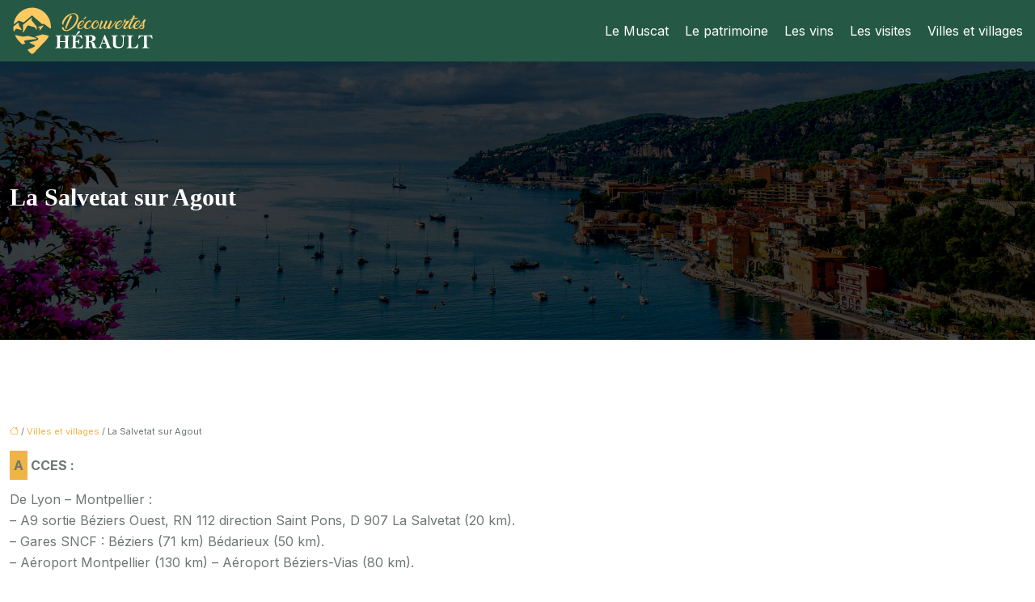

--- FILE ---
content_type: text/html; charset=UTF-8
request_url: https://www.decouvertes-herault.fr/la-salvetat-sur-agout/
body_size: 11722
content:
<!DOCTYPE html>
<html lang="fr-FR">
<head>
<meta charset="UTF-8" />
<meta name="viewport" content="width=device-width">
<link rel="shortcut icon" href="/wp-content/uploads/2021/07/decouvertes-herault-favicon-02.svg" />
<script type="application/ld+json">
{
    "@context": "https://schema.org",
    "@graph": [
        {
            "@type": "WebSite",
            "@id": "https://www.decouvertes-herault.fr#website",
            "url": "https://www.decouvertes-herault.fr",
            "name": "decouvertes-herault",
            "inLanguage": "fr-FR",
            "publisher": {
                "@id": "https://www.decouvertes-herault.fr#organization"
            }
        },
        {
            "@type": "Organization",
            "@id": "https://www.decouvertes-herault.fr#organization",
            "name": "decouvertes-herault",
            "url": "https://www.decouvertes-herault.fr",
            "logo": {
                "@type": "ImageObject",
                "@id": "https://www.decouvertes-herault.fr#logo",
                "url": "https://www.decouvertes-herault.fr/wp-content/uploads/2021/07/decouvertes-herault-logo-01.svg"
            }
        },
        {
            "@type": "Person",
            "@id": "https://www.decouvertes-herault.fr/author/decouvertes-user#person",
            "name": "admin",
            "jobTitle": "Rédaction Web",
            "url": "https://www.decouvertes-herault.fr/author/decouvertes-user",
            "worksFor": {
                "@id": "https://www.decouvertes-herault.fr#organization"
            },
            "image": {
                "@type": "ImageObject",
                "url": ""
            }
        },
        {
            "@type": "WebPage",
            "@id": "https://www.decouvertes-herault.fr/la-salvetat-sur-agout/#webpage",
            "url": "https://www.decouvertes-herault.fr/la-salvetat-sur-agout/",
            "name": "La Salvetat sur Agout",
            "isPartOf": {
                "@id": "https://www.decouvertes-herault.fr#website"
            },
            "breadcrumb": {
                "@id": "https://www.decouvertes-herault.fr/la-salvetat-sur-agout/#breadcrumb"
            },
            "inLanguage": "fr_FR"
        },
        {
            "@type": "Article",
            "@id": "https://www.decouvertes-herault.fr/la-salvetat-sur-agout/#article",
            "headline": "La Salvetat sur Agout",
            "description": "#post_excerpt",
            "mainEntityOfPage": {
                "@id": "https://www.decouvertes-herault.fr/la-salvetat-sur-agout/#webpage"
            },
            "wordCount": 471,
            "isAccessibleForFree": true,
            "articleSection": [
                "Villes et villages"
            ],
            "datePublished": "2021-06-29T14:20:06+00:00",
            "author": {
                "@id": "https://www.decouvertes-herault.fr/author/decouvertes-user#person"
            },
            "publisher": {
                "@id": "https://www.decouvertes-herault.fr#organization"
            },
            "inLanguage": "fr-FR"
        },
        {
            "@type": "BreadcrumbList",
            "@id": "https://www.decouvertes-herault.fr/la-salvetat-sur-agout/#breadcrumb",
            "itemListElement": [
                {
                    "@type": "ListItem",
                    "position": 1,
                    "name": "Accueil",
                    "item": "https://www.decouvertes-herault.fr/"
                },
                {
                    "@type": "ListItem",
                    "position": 2,
                    "name": "Villes et villages",
                    "item": "https://www.decouvertes-herault.fr/villes-et-villages/"
                },
                {
                    "@type": "ListItem",
                    "position": 3,
                    "name": "La Salvetat sur Agout",
                    "item": "https://www.decouvertes-herault.fr/la-salvetat-sur-agout/"
                }
            ]
        }
    ]
}</script>
<meta name='robots' content='max-image-preview:large' />
	<style>img:is([sizes="auto" i], [sizes^="auto," i]) { contain-intrinsic-size: 3000px 1500px }</style>
	<title>La Salvetat sur Agout</title><meta name="description" content="#post_excerpt"><link rel='stylesheet' id='wp-block-library-css' href='https://www.decouvertes-herault.fr/wp-includes/css/dist/block-library/style.min.css?ver=3cd7b4cf0c12aa80399c71adeb94619d' type='text/css' media='all' />
<style id='global-styles-inline-css' type='text/css'>
:root{--wp--preset--aspect-ratio--square: 1;--wp--preset--aspect-ratio--4-3: 4/3;--wp--preset--aspect-ratio--3-4: 3/4;--wp--preset--aspect-ratio--3-2: 3/2;--wp--preset--aspect-ratio--2-3: 2/3;--wp--preset--aspect-ratio--16-9: 16/9;--wp--preset--aspect-ratio--9-16: 9/16;--wp--preset--color--black: #000000;--wp--preset--color--cyan-bluish-gray: #abb8c3;--wp--preset--color--white: #ffffff;--wp--preset--color--pale-pink: #f78da7;--wp--preset--color--vivid-red: #cf2e2e;--wp--preset--color--luminous-vivid-orange: #ff6900;--wp--preset--color--luminous-vivid-amber: #fcb900;--wp--preset--color--light-green-cyan: #7bdcb5;--wp--preset--color--vivid-green-cyan: #00d084;--wp--preset--color--pale-cyan-blue: #8ed1fc;--wp--preset--color--vivid-cyan-blue: #0693e3;--wp--preset--color--vivid-purple: #9b51e0;--wp--preset--color--base: #f9f9f9;--wp--preset--color--base-2: #ffffff;--wp--preset--color--contrast: #111111;--wp--preset--color--contrast-2: #636363;--wp--preset--color--contrast-3: #A4A4A4;--wp--preset--color--accent: #cfcabe;--wp--preset--color--accent-2: #c2a990;--wp--preset--color--accent-3: #d8613c;--wp--preset--color--accent-4: #b1c5a4;--wp--preset--color--accent-5: #b5bdbc;--wp--preset--gradient--vivid-cyan-blue-to-vivid-purple: linear-gradient(135deg,rgba(6,147,227,1) 0%,rgb(155,81,224) 100%);--wp--preset--gradient--light-green-cyan-to-vivid-green-cyan: linear-gradient(135deg,rgb(122,220,180) 0%,rgb(0,208,130) 100%);--wp--preset--gradient--luminous-vivid-amber-to-luminous-vivid-orange: linear-gradient(135deg,rgba(252,185,0,1) 0%,rgba(255,105,0,1) 100%);--wp--preset--gradient--luminous-vivid-orange-to-vivid-red: linear-gradient(135deg,rgba(255,105,0,1) 0%,rgb(207,46,46) 100%);--wp--preset--gradient--very-light-gray-to-cyan-bluish-gray: linear-gradient(135deg,rgb(238,238,238) 0%,rgb(169,184,195) 100%);--wp--preset--gradient--cool-to-warm-spectrum: linear-gradient(135deg,rgb(74,234,220) 0%,rgb(151,120,209) 20%,rgb(207,42,186) 40%,rgb(238,44,130) 60%,rgb(251,105,98) 80%,rgb(254,248,76) 100%);--wp--preset--gradient--blush-light-purple: linear-gradient(135deg,rgb(255,206,236) 0%,rgb(152,150,240) 100%);--wp--preset--gradient--blush-bordeaux: linear-gradient(135deg,rgb(254,205,165) 0%,rgb(254,45,45) 50%,rgb(107,0,62) 100%);--wp--preset--gradient--luminous-dusk: linear-gradient(135deg,rgb(255,203,112) 0%,rgb(199,81,192) 50%,rgb(65,88,208) 100%);--wp--preset--gradient--pale-ocean: linear-gradient(135deg,rgb(255,245,203) 0%,rgb(182,227,212) 50%,rgb(51,167,181) 100%);--wp--preset--gradient--electric-grass: linear-gradient(135deg,rgb(202,248,128) 0%,rgb(113,206,126) 100%);--wp--preset--gradient--midnight: linear-gradient(135deg,rgb(2,3,129) 0%,rgb(40,116,252) 100%);--wp--preset--gradient--gradient-1: linear-gradient(to bottom, #cfcabe 0%, #F9F9F9 100%);--wp--preset--gradient--gradient-2: linear-gradient(to bottom, #C2A990 0%, #F9F9F9 100%);--wp--preset--gradient--gradient-3: linear-gradient(to bottom, #D8613C 0%, #F9F9F9 100%);--wp--preset--gradient--gradient-4: linear-gradient(to bottom, #B1C5A4 0%, #F9F9F9 100%);--wp--preset--gradient--gradient-5: linear-gradient(to bottom, #B5BDBC 0%, #F9F9F9 100%);--wp--preset--gradient--gradient-6: linear-gradient(to bottom, #A4A4A4 0%, #F9F9F9 100%);--wp--preset--gradient--gradient-7: linear-gradient(to bottom, #cfcabe 50%, #F9F9F9 50%);--wp--preset--gradient--gradient-8: linear-gradient(to bottom, #C2A990 50%, #F9F9F9 50%);--wp--preset--gradient--gradient-9: linear-gradient(to bottom, #D8613C 50%, #F9F9F9 50%);--wp--preset--gradient--gradient-10: linear-gradient(to bottom, #B1C5A4 50%, #F9F9F9 50%);--wp--preset--gradient--gradient-11: linear-gradient(to bottom, #B5BDBC 50%, #F9F9F9 50%);--wp--preset--gradient--gradient-12: linear-gradient(to bottom, #A4A4A4 50%, #F9F9F9 50%);--wp--preset--font-size--small: 13px;--wp--preset--font-size--medium: 20px;--wp--preset--font-size--large: 36px;--wp--preset--font-size--x-large: 42px;--wp--preset--spacing--20: min(1.5rem, 2vw);--wp--preset--spacing--30: min(2.5rem, 3vw);--wp--preset--spacing--40: min(4rem, 5vw);--wp--preset--spacing--50: min(6.5rem, 8vw);--wp--preset--spacing--60: min(10.5rem, 13vw);--wp--preset--spacing--70: 3.38rem;--wp--preset--spacing--80: 5.06rem;--wp--preset--spacing--10: 1rem;--wp--preset--shadow--natural: 6px 6px 9px rgba(0, 0, 0, 0.2);--wp--preset--shadow--deep: 12px 12px 50px rgba(0, 0, 0, 0.4);--wp--preset--shadow--sharp: 6px 6px 0px rgba(0, 0, 0, 0.2);--wp--preset--shadow--outlined: 6px 6px 0px -3px rgba(255, 255, 255, 1), 6px 6px rgba(0, 0, 0, 1);--wp--preset--shadow--crisp: 6px 6px 0px rgba(0, 0, 0, 1);}:root { --wp--style--global--content-size: 1320px;--wp--style--global--wide-size: 1920px; }:where(body) { margin: 0; }.wp-site-blocks { padding-top: var(--wp--style--root--padding-top); padding-bottom: var(--wp--style--root--padding-bottom); }.has-global-padding { padding-right: var(--wp--style--root--padding-right); padding-left: var(--wp--style--root--padding-left); }.has-global-padding > .alignfull { margin-right: calc(var(--wp--style--root--padding-right) * -1); margin-left: calc(var(--wp--style--root--padding-left) * -1); }.has-global-padding :where(:not(.alignfull.is-layout-flow) > .has-global-padding:not(.wp-block-block, .alignfull)) { padding-right: 0; padding-left: 0; }.has-global-padding :where(:not(.alignfull.is-layout-flow) > .has-global-padding:not(.wp-block-block, .alignfull)) > .alignfull { margin-left: 0; margin-right: 0; }.wp-site-blocks > .alignleft { float: left; margin-right: 2em; }.wp-site-blocks > .alignright { float: right; margin-left: 2em; }.wp-site-blocks > .aligncenter { justify-content: center; margin-left: auto; margin-right: auto; }:where(.wp-site-blocks) > * { margin-block-start: 1.2rem; margin-block-end: 0; }:where(.wp-site-blocks) > :first-child { margin-block-start: 0; }:where(.wp-site-blocks) > :last-child { margin-block-end: 0; }:root { --wp--style--block-gap: 1.2rem; }:root :where(.is-layout-flow) > :first-child{margin-block-start: 0;}:root :where(.is-layout-flow) > :last-child{margin-block-end: 0;}:root :where(.is-layout-flow) > *{margin-block-start: 1.2rem;margin-block-end: 0;}:root :where(.is-layout-constrained) > :first-child{margin-block-start: 0;}:root :where(.is-layout-constrained) > :last-child{margin-block-end: 0;}:root :where(.is-layout-constrained) > *{margin-block-start: 1.2rem;margin-block-end: 0;}:root :where(.is-layout-flex){gap: 1.2rem;}:root :where(.is-layout-grid){gap: 1.2rem;}.is-layout-flow > .alignleft{float: left;margin-inline-start: 0;margin-inline-end: 2em;}.is-layout-flow > .alignright{float: right;margin-inline-start: 2em;margin-inline-end: 0;}.is-layout-flow > .aligncenter{margin-left: auto !important;margin-right: auto !important;}.is-layout-constrained > .alignleft{float: left;margin-inline-start: 0;margin-inline-end: 2em;}.is-layout-constrained > .alignright{float: right;margin-inline-start: 2em;margin-inline-end: 0;}.is-layout-constrained > .aligncenter{margin-left: auto !important;margin-right: auto !important;}.is-layout-constrained > :where(:not(.alignleft):not(.alignright):not(.alignfull)){max-width: var(--wp--style--global--content-size);margin-left: auto !important;margin-right: auto !important;}.is-layout-constrained > .alignwide{max-width: var(--wp--style--global--wide-size);}body .is-layout-flex{display: flex;}.is-layout-flex{flex-wrap: wrap;align-items: center;}.is-layout-flex > :is(*, div){margin: 0;}body .is-layout-grid{display: grid;}.is-layout-grid > :is(*, div){margin: 0;}body{--wp--style--root--padding-top: 0px;--wp--style--root--padding-right: var(--wp--preset--spacing--50);--wp--style--root--padding-bottom: 0px;--wp--style--root--padding-left: var(--wp--preset--spacing--50);}a:where(:not(.wp-element-button)){text-decoration: underline;}:root :where(a:where(:not(.wp-element-button)):hover){text-decoration: none;}:root :where(.wp-element-button, .wp-block-button__link){background-color: var(--wp--preset--color--contrast);border-radius: .33rem;border-color: var(--wp--preset--color--contrast);border-width: 0;color: var(--wp--preset--color--base);font-family: inherit;font-size: var(--wp--preset--font-size--small);font-style: normal;font-weight: 500;line-height: inherit;padding-top: 0.6rem;padding-right: 1rem;padding-bottom: 0.6rem;padding-left: 1rem;text-decoration: none;}:root :where(.wp-element-button:hover, .wp-block-button__link:hover){background-color: var(--wp--preset--color--contrast-2);border-color: var(--wp--preset--color--contrast-2);color: var(--wp--preset--color--base);}:root :where(.wp-element-button:focus, .wp-block-button__link:focus){background-color: var(--wp--preset--color--contrast-2);border-color: var(--wp--preset--color--contrast-2);color: var(--wp--preset--color--base);outline-color: var(--wp--preset--color--contrast);outline-offset: 2px;outline-style: dotted;outline-width: 1px;}:root :where(.wp-element-button:active, .wp-block-button__link:active){background-color: var(--wp--preset--color--contrast);color: var(--wp--preset--color--base);}:root :where(.wp-element-caption, .wp-block-audio figcaption, .wp-block-embed figcaption, .wp-block-gallery figcaption, .wp-block-image figcaption, .wp-block-table figcaption, .wp-block-video figcaption){color: var(--wp--preset--color--contrast-2);font-family: var(--wp--preset--font-family--body);font-size: 0.8rem;}.has-black-color{color: var(--wp--preset--color--black) !important;}.has-cyan-bluish-gray-color{color: var(--wp--preset--color--cyan-bluish-gray) !important;}.has-white-color{color: var(--wp--preset--color--white) !important;}.has-pale-pink-color{color: var(--wp--preset--color--pale-pink) !important;}.has-vivid-red-color{color: var(--wp--preset--color--vivid-red) !important;}.has-luminous-vivid-orange-color{color: var(--wp--preset--color--luminous-vivid-orange) !important;}.has-luminous-vivid-amber-color{color: var(--wp--preset--color--luminous-vivid-amber) !important;}.has-light-green-cyan-color{color: var(--wp--preset--color--light-green-cyan) !important;}.has-vivid-green-cyan-color{color: var(--wp--preset--color--vivid-green-cyan) !important;}.has-pale-cyan-blue-color{color: var(--wp--preset--color--pale-cyan-blue) !important;}.has-vivid-cyan-blue-color{color: var(--wp--preset--color--vivid-cyan-blue) !important;}.has-vivid-purple-color{color: var(--wp--preset--color--vivid-purple) !important;}.has-base-color{color: var(--wp--preset--color--base) !important;}.has-base-2-color{color: var(--wp--preset--color--base-2) !important;}.has-contrast-color{color: var(--wp--preset--color--contrast) !important;}.has-contrast-2-color{color: var(--wp--preset--color--contrast-2) !important;}.has-contrast-3-color{color: var(--wp--preset--color--contrast-3) !important;}.has-accent-color{color: var(--wp--preset--color--accent) !important;}.has-accent-2-color{color: var(--wp--preset--color--accent-2) !important;}.has-accent-3-color{color: var(--wp--preset--color--accent-3) !important;}.has-accent-4-color{color: var(--wp--preset--color--accent-4) !important;}.has-accent-5-color{color: var(--wp--preset--color--accent-5) !important;}.has-black-background-color{background-color: var(--wp--preset--color--black) !important;}.has-cyan-bluish-gray-background-color{background-color: var(--wp--preset--color--cyan-bluish-gray) !important;}.has-white-background-color{background-color: var(--wp--preset--color--white) !important;}.has-pale-pink-background-color{background-color: var(--wp--preset--color--pale-pink) !important;}.has-vivid-red-background-color{background-color: var(--wp--preset--color--vivid-red) !important;}.has-luminous-vivid-orange-background-color{background-color: var(--wp--preset--color--luminous-vivid-orange) !important;}.has-luminous-vivid-amber-background-color{background-color: var(--wp--preset--color--luminous-vivid-amber) !important;}.has-light-green-cyan-background-color{background-color: var(--wp--preset--color--light-green-cyan) !important;}.has-vivid-green-cyan-background-color{background-color: var(--wp--preset--color--vivid-green-cyan) !important;}.has-pale-cyan-blue-background-color{background-color: var(--wp--preset--color--pale-cyan-blue) !important;}.has-vivid-cyan-blue-background-color{background-color: var(--wp--preset--color--vivid-cyan-blue) !important;}.has-vivid-purple-background-color{background-color: var(--wp--preset--color--vivid-purple) !important;}.has-base-background-color{background-color: var(--wp--preset--color--base) !important;}.has-base-2-background-color{background-color: var(--wp--preset--color--base-2) !important;}.has-contrast-background-color{background-color: var(--wp--preset--color--contrast) !important;}.has-contrast-2-background-color{background-color: var(--wp--preset--color--contrast-2) !important;}.has-contrast-3-background-color{background-color: var(--wp--preset--color--contrast-3) !important;}.has-accent-background-color{background-color: var(--wp--preset--color--accent) !important;}.has-accent-2-background-color{background-color: var(--wp--preset--color--accent-2) !important;}.has-accent-3-background-color{background-color: var(--wp--preset--color--accent-3) !important;}.has-accent-4-background-color{background-color: var(--wp--preset--color--accent-4) !important;}.has-accent-5-background-color{background-color: var(--wp--preset--color--accent-5) !important;}.has-black-border-color{border-color: var(--wp--preset--color--black) !important;}.has-cyan-bluish-gray-border-color{border-color: var(--wp--preset--color--cyan-bluish-gray) !important;}.has-white-border-color{border-color: var(--wp--preset--color--white) !important;}.has-pale-pink-border-color{border-color: var(--wp--preset--color--pale-pink) !important;}.has-vivid-red-border-color{border-color: var(--wp--preset--color--vivid-red) !important;}.has-luminous-vivid-orange-border-color{border-color: var(--wp--preset--color--luminous-vivid-orange) !important;}.has-luminous-vivid-amber-border-color{border-color: var(--wp--preset--color--luminous-vivid-amber) !important;}.has-light-green-cyan-border-color{border-color: var(--wp--preset--color--light-green-cyan) !important;}.has-vivid-green-cyan-border-color{border-color: var(--wp--preset--color--vivid-green-cyan) !important;}.has-pale-cyan-blue-border-color{border-color: var(--wp--preset--color--pale-cyan-blue) !important;}.has-vivid-cyan-blue-border-color{border-color: var(--wp--preset--color--vivid-cyan-blue) !important;}.has-vivid-purple-border-color{border-color: var(--wp--preset--color--vivid-purple) !important;}.has-base-border-color{border-color: var(--wp--preset--color--base) !important;}.has-base-2-border-color{border-color: var(--wp--preset--color--base-2) !important;}.has-contrast-border-color{border-color: var(--wp--preset--color--contrast) !important;}.has-contrast-2-border-color{border-color: var(--wp--preset--color--contrast-2) !important;}.has-contrast-3-border-color{border-color: var(--wp--preset--color--contrast-3) !important;}.has-accent-border-color{border-color: var(--wp--preset--color--accent) !important;}.has-accent-2-border-color{border-color: var(--wp--preset--color--accent-2) !important;}.has-accent-3-border-color{border-color: var(--wp--preset--color--accent-3) !important;}.has-accent-4-border-color{border-color: var(--wp--preset--color--accent-4) !important;}.has-accent-5-border-color{border-color: var(--wp--preset--color--accent-5) !important;}.has-vivid-cyan-blue-to-vivid-purple-gradient-background{background: var(--wp--preset--gradient--vivid-cyan-blue-to-vivid-purple) !important;}.has-light-green-cyan-to-vivid-green-cyan-gradient-background{background: var(--wp--preset--gradient--light-green-cyan-to-vivid-green-cyan) !important;}.has-luminous-vivid-amber-to-luminous-vivid-orange-gradient-background{background: var(--wp--preset--gradient--luminous-vivid-amber-to-luminous-vivid-orange) !important;}.has-luminous-vivid-orange-to-vivid-red-gradient-background{background: var(--wp--preset--gradient--luminous-vivid-orange-to-vivid-red) !important;}.has-very-light-gray-to-cyan-bluish-gray-gradient-background{background: var(--wp--preset--gradient--very-light-gray-to-cyan-bluish-gray) !important;}.has-cool-to-warm-spectrum-gradient-background{background: var(--wp--preset--gradient--cool-to-warm-spectrum) !important;}.has-blush-light-purple-gradient-background{background: var(--wp--preset--gradient--blush-light-purple) !important;}.has-blush-bordeaux-gradient-background{background: var(--wp--preset--gradient--blush-bordeaux) !important;}.has-luminous-dusk-gradient-background{background: var(--wp--preset--gradient--luminous-dusk) !important;}.has-pale-ocean-gradient-background{background: var(--wp--preset--gradient--pale-ocean) !important;}.has-electric-grass-gradient-background{background: var(--wp--preset--gradient--electric-grass) !important;}.has-midnight-gradient-background{background: var(--wp--preset--gradient--midnight) !important;}.has-gradient-1-gradient-background{background: var(--wp--preset--gradient--gradient-1) !important;}.has-gradient-2-gradient-background{background: var(--wp--preset--gradient--gradient-2) !important;}.has-gradient-3-gradient-background{background: var(--wp--preset--gradient--gradient-3) !important;}.has-gradient-4-gradient-background{background: var(--wp--preset--gradient--gradient-4) !important;}.has-gradient-5-gradient-background{background: var(--wp--preset--gradient--gradient-5) !important;}.has-gradient-6-gradient-background{background: var(--wp--preset--gradient--gradient-6) !important;}.has-gradient-7-gradient-background{background: var(--wp--preset--gradient--gradient-7) !important;}.has-gradient-8-gradient-background{background: var(--wp--preset--gradient--gradient-8) !important;}.has-gradient-9-gradient-background{background: var(--wp--preset--gradient--gradient-9) !important;}.has-gradient-10-gradient-background{background: var(--wp--preset--gradient--gradient-10) !important;}.has-gradient-11-gradient-background{background: var(--wp--preset--gradient--gradient-11) !important;}.has-gradient-12-gradient-background{background: var(--wp--preset--gradient--gradient-12) !important;}.has-small-font-size{font-size: var(--wp--preset--font-size--small) !important;}.has-medium-font-size{font-size: var(--wp--preset--font-size--medium) !important;}.has-large-font-size{font-size: var(--wp--preset--font-size--large) !important;}.has-x-large-font-size{font-size: var(--wp--preset--font-size--x-large) !important;}
:root :where(.wp-block-pullquote){border-radius: var(--wp--preset--spacing--20);font-family: var(--wp--preset--font-family--heading);font-size: var(--wp--preset--font-size--x-large);font-style: italic;font-weight: 400;letter-spacing: 0em;line-height: 1.5;padding-top: var(--wp--preset--spacing--40);padding-bottom: var(--wp--preset--spacing--40);}
:root :where(.wp-block-pullquote cite){font-family: var(--wp--preset--font-family--body);font-size: var(--wp--preset--font-size--medium);font-style: normal;}
:root :where(.wp-block-avatar img){border-radius: 90px;}
:root :where(.wp-block-buttons-is-layout-flow) > :first-child{margin-block-start: 0;}:root :where(.wp-block-buttons-is-layout-flow) > :last-child{margin-block-end: 0;}:root :where(.wp-block-buttons-is-layout-flow) > *{margin-block-start: 0.7rem;margin-block-end: 0;}:root :where(.wp-block-buttons-is-layout-constrained) > :first-child{margin-block-start: 0;}:root :where(.wp-block-buttons-is-layout-constrained) > :last-child{margin-block-end: 0;}:root :where(.wp-block-buttons-is-layout-constrained) > *{margin-block-start: 0.7rem;margin-block-end: 0;}:root :where(.wp-block-buttons-is-layout-flex){gap: 0.7rem;}:root :where(.wp-block-buttons-is-layout-grid){gap: 0.7rem;}
:root :where(.wp-block-calendar table, .wp-block-calendar th){color: var(--wp--preset--color--contrast);}:root :where(.wp-block-calendar.wp-block-calendar table:where(:not(.has-text-color)) th){background-color:var(--wp--preset--color--contrast-2);color:var(--wp--preset--color--base);border-color:var(--wp--preset--color--contrast-2)}:root :where(.wp-block-calendar table:where(:not(.has-text-color)) td){border-color:var(--wp--preset--color--contrast-2)}
:root :where(.wp-block-categories){padding-right: 0px;padding-left: 0px;}:root :where(.wp-block-categories){list-style-type:none;}:root :where(.wp-block-categories li){margin-bottom: 0.5rem;}
:root :where(.wp-block-code){background-color: var(--wp--preset--color--base-2);border-radius: var(--wp--preset--spacing--20);border-color: var(--wp--preset--color--contrast);color: var(--wp--preset--color--contrast-2);font-size: var(--wp--preset--font-size--medium);font-style: normal;font-weight: 400;line-height: 1.6;padding-top: calc(var(--wp--preset--spacing--30) + 0.75rem);padding-right: calc(var(--wp--preset--spacing--30) + 0.75rem);padding-bottom: calc(var(--wp--preset--spacing--30) + 0.75rem);padding-left: calc(var(--wp--preset--spacing--30) + 0.75rem);}
:root :where(.wp-block-comment-author-name){color: var(--wp--preset--color--contrast);font-size: var(--wp--preset--font-size--small);font-style: normal;font-weight: 600;}
:root :where(.wp-block-comment-author-name a:where(:not(.wp-element-button))){text-decoration: none;}
:root :where(.wp-block-comment-author-name a:where(:not(.wp-element-button)):hover){text-decoration: none;}
:root :where(.wp-block-comment-content){font-size: var(--wp--preset--font-size--small);margin-top: var(--wp--preset--spacing--20);margin-bottom: var(--wp--preset--spacing--20);}
:root :where(.wp-block-comment-date){color: var(--wp--preset--color--contrast-2);font-size: var(--wp--preset--font-size--small);margin-top: 0px;margin-bottom: 0px;}
:root :where(.wp-block-comment-date a:where(:not(.wp-element-button))){color: var(--wp--preset--color--contrast-2);text-decoration: none;}
:root :where(.wp-block-comment-date a:where(:not(.wp-element-button)):hover){text-decoration: none;}
:root :where(.wp-block-comment-edit-link){font-size: var(--wp--preset--font-size--small);}
:root :where(.wp-block-comment-edit-link a:where(:not(.wp-element-button))){color: var(--wp--preset--color--contrast-2);text-decoration: none;}
:root :where(.wp-block-comment-edit-link a:where(:not(.wp-element-button)):hover){text-decoration: none;}
:root :where(.wp-block-comment-reply-link){font-size: var(--wp--preset--font-size--small);}
:root :where(.wp-block-comment-reply-link a:where(:not(.wp-element-button))){color: var(--wp--preset--color--contrast-2);text-decoration: none;}
:root :where(.wp-block-comment-reply-link a:where(:not(.wp-element-button)):hover){text-decoration: none;}
:root :where(.wp-block-post-comments-form textarea, .wp-block-post-comments-form input){border-radius:.33rem}
:root :where(.wp-block-comments-pagination){font-size: var(--wp--preset--font-size--small);}
:root :where(.wp-block-comments-pagination-next){font-size: var(--wp--preset--font-size--small);}
:root :where(.wp-block-comments-pagination-numbers){font-size: var(--wp--preset--font-size--small);}
:root :where(.wp-block-comments-pagination-previous){font-size: var(--wp--preset--font-size--small);}
:root :where(.wp-block-footnotes){font-size: var(--wp--preset--font-size--small);}
:root :where(.wp-block-gallery){margin-bottom: var(--wp--preset--spacing--50);}
:root :where(.wp-block-list){padding-left: var(--wp--preset--spacing--10);}
:root :where(.wp-block-loginout input){border-radius:.33rem;padding:calc(0.667em + 2px);border:1px solid #949494;}
:root :where(.wp-block-navigation){font-weight: 500;}
:root :where(.wp-block-navigation a:where(:not(.wp-element-button))){text-decoration: none;}
:root :where(.wp-block-navigation a:where(:not(.wp-element-button)):hover){text-decoration: none;}
:root :where(.wp-block-post-author){font-size: var(--wp--preset--font-size--small);}
:root :where(.wp-block-post-author-name){font-size: var(--wp--preset--font-size--small);}
:root :where(.wp-block-post-author-name a:where(:not(.wp-element-button))){text-decoration: none;}
:root :where(.wp-block-post-author-name a:where(:not(.wp-element-button)):hover){text-decoration: none;}
:root :where(.wp-block-post-date){color: var(--wp--preset--color--contrast-2);font-size: var(--wp--preset--font-size--small);}
:root :where(.wp-block-post-date a:where(:not(.wp-element-button))){color: var(--wp--preset--color--contrast-2);text-decoration: none;}
:root :where(.wp-block-post-date a:where(:not(.wp-element-button)):hover){text-decoration: none;}
:root :where(.wp-block-post-excerpt){line-height: 1.6;}
:root :where(.wp-block-post-featured-image img, .wp-block-post-featured-image .block-editor-media-placeholder, .wp-block-post-featured-image .wp-block-post-featured-image__overlay){border-radius: var(--wp--preset--spacing--20);}
:root :where(.wp-block-post-terms){font-size: var(--wp--preset--font-size--small);}:root :where(.wp-block-post-terms .wp-block-post-terms__prefix){color: var(--wp--preset--color--contrast-2);}
:root :where(.wp-block-post-terms a:where(:not(.wp-element-button))){text-decoration: none;}
:root :where(.wp-block-post-terms a:where(:not(.wp-element-button)):hover){text-decoration: none;}
:root :where(.wp-block-post-title a:where(:not(.wp-element-button))){text-decoration: none;}
:root :where(.wp-block-post-title a:where(:not(.wp-element-button)):hover){text-decoration: none;}
:root :where(.wp-block-query-title span){font-style: italic;}
:root :where(.wp-block-query-no-results){padding-top: var(--wp--preset--spacing--30);}
:root :where(.wp-block-quote){background-color: var(--wp--preset--color--base-2);border-radius: var(--wp--preset--spacing--20);font-family: var(--wp--preset--font-family--heading);font-size: var(--wp--preset--font-size--large);font-style: italic;line-height: 1.3;padding-top: calc(var(--wp--preset--spacing--30) + 0.75rem);padding-right: calc(var(--wp--preset--spacing--30) + 0.75rem);padding-bottom: calc(var(--wp--preset--spacing--30) + 0.75rem);padding-left: calc(var(--wp--preset--spacing--30) + 0.75rem);}:root :where(.wp-block-quote :where(p)){margin-block-start:0;margin-block-end:calc(var(--wp--preset--spacing--10) + 0.5rem);}:root :where(.wp-block-quote :where(:last-child)){margin-block-end:0;}:root :where(.wp-block-quote.has-text-align-right.is-style-plain, .rtl .is-style-plain.wp-block-quote:not(.has-text-align-center):not(.has-text-align-left)){border-width: 0 2px 0 0;padding-left:calc(var(--wp--preset--spacing--20) + 0.5rem);padding-right:calc(var(--wp--preset--spacing--20) + 0.5rem);}:root :where(.wp-block-quote.has-text-align-left.is-style-plain, body:not(.rtl) .is-style-plain.wp-block-quote:not(.has-text-align-center):not(.has-text-align-right)){border-width: 0 0 0 2px;padding-left:calc(var(--wp--preset--spacing--20) + 0.5rem);padding-right:calc(var(--wp--preset--spacing--20) + 0.5rem)}
:root :where(.wp-block-quote cite){font-family: var(--wp--preset--font-family--body);font-size: var(--wp--preset--font-size--small);font-style: normal;}
:root :where(.wp-block-search .wp-block-search__label, .wp-block-search .wp-block-search__input, .wp-block-search .wp-block-search__button){font-size: var(--wp--preset--font-size--small);}:root :where(.wp-block-search .wp-block-search__input){border-radius:.33rem}
:root :where(.wp-block-search .wp-element-button,.wp-block-search  .wp-block-button__link){border-radius: .33rem;}
:root :where(.wp-block-separator){border-color: currentColor;border-width: 0 0 1px 0;border-style: solid;color: var(--wp--preset--color--contrast);}:root :where(.wp-block-separator){}:root :where(.wp-block-separator:not(.is-style-wide):not(.is-style-dots):not(.alignwide):not(.alignfull)){width: var(--wp--preset--spacing--60)}
:root :where(.wp-block-site-tagline){color: var(--wp--preset--color--contrast-2);font-size: var(--wp--preset--font-size--small);}
:root :where(.wp-block-site-title){font-family: var(--wp--preset--font-family--body);font-size: 1.2rem;font-style: normal;font-weight: 600;}
:root :where(.wp-block-site-title a:where(:not(.wp-element-button))){text-decoration: none;}
:root :where(.wp-block-site-title a:where(:not(.wp-element-button)):hover){text-decoration: none;}
</style>
<link rel='stylesheet' id='default-css' href='https://www.decouvertes-herault.fr/wp-content/themes/factory-templates-4/style.css?ver=3cd7b4cf0c12aa80399c71adeb94619d' type='text/css' media='all' />
<link rel='stylesheet' id='bootstrap5-css' href='https://www.decouvertes-herault.fr/wp-content/themes/factory-templates-4/css/bootstrap.min.css?ver=3cd7b4cf0c12aa80399c71adeb94619d' type='text/css' media='all' />
<link rel='stylesheet' id='bootstrap-icon-css' href='https://www.decouvertes-herault.fr/wp-content/themes/factory-templates-4/css/bootstrap-icons.css?ver=3cd7b4cf0c12aa80399c71adeb94619d' type='text/css' media='all' />
<link rel='stylesheet' id='global-css' href='https://www.decouvertes-herault.fr/wp-content/themes/factory-templates-4/css/global.css?ver=3cd7b4cf0c12aa80399c71adeb94619d' type='text/css' media='all' />
<link rel='stylesheet' id='light-theme-css' href='https://www.decouvertes-herault.fr/wp-content/themes/factory-templates-4/css/light.css?ver=3cd7b4cf0c12aa80399c71adeb94619d' type='text/css' media='all' />
<script type="text/javascript" src="https://code.jquery.com/jquery-3.2.1.min.js?ver=3cd7b4cf0c12aa80399c71adeb94619d" id="jquery3.2.1-js"></script>
<script type="text/javascript" src="https://www.decouvertes-herault.fr/wp-content/themes/factory-templates-4/js/fn.js?ver=3cd7b4cf0c12aa80399c71adeb94619d" id="default_script-js"></script>
<link rel="https://api.w.org/" href="https://www.decouvertes-herault.fr/wp-json/" /><link rel="alternate" title="JSON" type="application/json" href="https://www.decouvertes-herault.fr/wp-json/wp/v2/posts/249" /><link rel="EditURI" type="application/rsd+xml" title="RSD" href="https://www.decouvertes-herault.fr/xmlrpc.php?rsd" />
<link rel="canonical" href="https://www.decouvertes-herault.fr/la-salvetat-sur-agout/" />
<link rel='shortlink' href='https://www.decouvertes-herault.fr/?p=249' />
<link rel="alternate" title="oEmbed (JSON)" type="application/json+oembed" href="https://www.decouvertes-herault.fr/wp-json/oembed/1.0/embed?url=https%3A%2F%2Fwww.decouvertes-herault.fr%2Fla-salvetat-sur-agout%2F" />
<link rel="alternate" title="oEmbed (XML)" type="text/xml+oembed" href="https://www.decouvertes-herault.fr/wp-json/oembed/1.0/embed?url=https%3A%2F%2Fwww.decouvertes-herault.fr%2Fla-salvetat-sur-agout%2F&#038;format=xml" />
 
<meta name="google-site-verification" content="X2v8Pk0GhStYE9cGlBQ6jCKVtaqDtATpjltnk4y6DF8" />
<meta name="google-site-verification" content="63MoaHHJ_EcBz5xFJPWFL2GULtFCKZwLrNMFUdjFeCU" />
<meta name="google-site-verification" content="Yman8Qt4trNESvB3fFlCkPClFe5xOcWSjdGAo00MMRQ" />
<link rel="preconnect" href="https://fonts.googleapis.com">
<link rel="preconnect" href="https://fonts.gstatic.com" crossorigin>
<link href="https://fonts.googleapis.com/css2?family=Handlee:wght@700&family=Inter:wght@400;700&display=swap" rel="stylesheet"> 
<style type="text/css">
.default_color_background,.menu-bars{background-color : #efb443 }.default_color_text,a,h1 span,h2 span,h3 span,h4 span,h5 span,h6 span{color :#efb443 }.navigation li a,.navigation li.disabled,.navigation li.active a,.owl-dots .owl-dot.active span,.owl-dots .owl-dot:hover span{background-color: #efb443;}
.block-spc{border-color:#efb443}
.page-content a{color : #efb443 }.page-content a:hover{color : #49a760 }.home .body-content a{color : #efb443 }.home .body-content a:hover{color : #49a760 }.col-menu,.main-navigation{background-color:transparent;}nav .navbar-toggler{background-color:#efb443}body:not(.home) .main-navigation{background-color:#255946}.main-navigation.scrolled{background-color:#255946;}.main-navigation  .logo-sticky{height: 40px;}.main-navigation .sub-menu{background-color: #efb443;}nav li a{font-size:16px;}nav li a{line-height:34px;}nav li a{color:#ffffff!important;}.archive h1{color:#fff!important;}.category .subheader,.single .subheader{padding:150px 0 150px }.archive h1{text-align:center!important;} .archive h1{font-size:30px}  .archive h2,.cat-description h2{font-size:25px} .archive h2 a,.cat-description h2{color:#255946!important;}.archive .readmore{background-color:#49a760;}.archive .readmore{color:#fff;}.archive .readmore:hover{background-color:#255946;}.archive .readmore:hover{color:#fff;}.archive .readmore{padding:8px 20px;}.single h1{color:#fff!important;}.single .the-post h2{color:#255946!important;}.single .the-post h3{color:#255946!important;}.single .the-post h4{color:#255946!important;}.single .the-post h5{color:#255946!important;}.single .the-post h6{color:#255946!important;} .single .post-content a{color:#efb443} .single .post-content a:hover{color:#49a760}.single h1{text-align:left!important;}.single h1{font-size: 30px}.single h2{font-size: 25px}.single h3{font-size: 21px}.single h4{font-size: 18px}.single h5{font-size: 16px}.single h6{font-size: 14px}.single .the-post p:first-child::first-letter{background-color: #efb443;padding: 8px 5px;margin-right: 4px;margin-bottom:4px}footer{background-position:top } #back_to_top{background-color:#efb443;}#back_to_top i, #back_to_top svg{color:#fff;} footer{padding:90px 0 0} #back_to_top {padding:7px 12px;}</style>
<style>:root {
    --color-primary: #efb443;
    --color-primary-light: #ffea57;
    --color-primary-dark: #a77e2e;
    --color-primary-hover: #d7a23c;
    --color-primary-muted: #ffff6b;
            --color-background: #fff;
    --color-text: #000000;
} </style>
<style id="custom-st" type="text/css">
body{font-family:'Inter',sans-serif;font-size:16px;font-style:normal;line-height:26px;color:#6e7673;}nav li a:before{content:'';position:absolute;left:10px;top:0px;height:3px;width:0;background:#efb443;-webkit-transition:all .3s ease;transition:all .3s ease;}nav li a:hover:before,nav li.current-menu-item a:before{width:calc(100% - 15px);}.sub-menu li a:before{display:none !important;}.main-navigation .menu-item-has-children::after{color:#efb443;}.slider {height:85vh;}.mobilImg1 {height:67vh;}.Handlee{font-family:'Handlee',cursive;}h1{font-family:'Handlee',cursive;}h1,h2,h3,h4,h5,h6{font-weight:700;}.mobilImg1 {position:relative}.mobilImg{position:absolute;top:80px;left:-100px;}.bloc2{background-size:auto !important;background-repeat:no-repeat !important;}.about-img {position:relative}.about-img:before{content:"";width:55px;height:55px;border-radius:50%;background-color:#efb443;position:absolute;left:-47px;bottom:-27.5px;-webkit-animation-name:squareMover;animation-name:squareMover;-webkit-animation-duration:10s;animation-duration:10s;-webkit-animation-timing-function:linear;animation-timing-function:linear;-webkit-animation-delay:2s;animation-delay:2s;-webkit-animation-iteration-count:infinite;animation-iteration-count:infinite;-webkit-perspective:100px;perspective:100px;-webkit-transform-origin:center center;transform-origin:center center;}@-webkit-keyframes squareMover{0%,100%{-webkit-transform:translate(0,0) rotate(0);transform:translate(0,0) rotate(0)}20%,60%{-webkit-transform:translate(20px,40px) rotate(180deg);transform:translate(20px,40px) rotate(180deg)}30%,80%{-webkit-transform:translate(40px,60px) rotate(0deg);transform:translate(40px,60px) rotate(0deg)}}@keyframes squareMover{0%,100%{-webkit-transform:translate(0,0) rotate(0);transform:translate(0,0) rotate(0)}20%,60%{-webkit-transform:translate(20px,40px) rotate(180deg);transform:translate(20px,40px) rotate(180deg)}30%,80%{-webkit-transform:translate(40px,60px) rotate(0deg);transform:translate(40px,60px) rotate(0deg)}}.feature-box{-webkit-transition:all .5s ease;transition:all .5s ease;border-radius:5px;-webkit-box-shadow:0px 10px 60px 0px rgb(0 0 0 / 5%);box-shadow:0px 10px 60px 0px rgb(0 0 0 / 5%);height:100%;}.feature-box:hover{background:#49a760!important;}.feature-box:hover h3,.feature-box:hover p{color:#fff!important;}.group-M {position:relative;z-index:1;}.bloc-mov2{position:relative;z-index:5;top:-100px}.service-content h3{color:#255946;font-size:20px;margin-bottom:0.5em;}.service-content{-webkit-box-shadow:0px 10px 60px 0px rgb(0 0 0 / 5%);box-shadow:0px 10px 60px 0px rgb(0 0 0 / 5%);}.service-content:hover{-webkit-box-shadow:0 4px 0 0 #efb443;box-shadow:0 4px 0 0 #efb443;}.group-2-m {position:relative;top:-150px;z-index:9;}.liste-hom{list-style:none;line-height:50px;}.bi-check-circle::before{content:"\f26b";color:#efb443;margin-right:10px;}.bloc-vert-par{top:-170px !important;position:relative;z-index:9;}.vertical-text{writing-mode:vertical-rl;text-orientation:mixed;}.col-parg-ver-h{height:70%;}.temoignage{position:relative;}.temoignage:before{content:"";width:100%;height:100%;position:absolute;top:0;left:0;right:0;bottom:0;background:-webkit-gradient(linear,left bottom,left top,from(#255a47),color-stop(60%,rgba(37,90,71,0)));background:linear-gradient(0deg,#255a47 0%,rgba(37,90,71,0) 60%);opacity:0;-webkit-transition:all .5s ease;transition:all .5s ease;}.temoignage:hover:before {opacity:1;}.bloc4{background-size:auto !important;background-repeat:no-repeat !important;}.apollo figure .heading{font-weight:700;top:46% !important;position:absolute;line-height:35px;}.widget_footer .footer-widget{border-bottom:0px solid !important;line-height:30px;padding-bottom:20px;font-size:22px;font-weight:600;color:#fff;}footer{color:#b5c3be;background-repeat:no-repeat;background-position:right bottom;position:relative;background-size:auto;}footer .copyright{padding:25px 0;border-top:none;text-align:centert;margin-top:70px;background:#1f4e3d;position:relative;}footer:before{content:"";width:100%;height:16px;position:absolute;top:-15px;left:0;z-index:1;background-size:cover;background-repeat:no-repeat;background-image:url(/wp-content/uploads/2021/02/ripped-paper-base-2.png);}footer .copyright:before{content:"";width:100%;height:16px;position:absolute;top:-15px;left:0;z-index:1;background-size:cover;background-repeat:no-repeat;background-image:url(/wp-content/uploads/2021/02/ripped-paper-base.png);}.widget_sidebar .sidebar-widget{font-size:22px;border-bottom:1px solid;margin-bottom:10px;color:#255946;padding:10px 0px;font-weight:700;}@media (max-width:996px){.slider {height:45vh !important;}.navbar-collapse{background:#000000bd;}.home h1{font-size:30px !important}.home h2{font-size:25px !important}.home h3{font-size:22px !important}.bg-top-slider {margin-top:-14px !important}.mobilImg1 {height:40vh !important;}.mobilImg{top:-20px !important;left:-33px !important;max-width:50% !important;}.bloc-mov2{top:40px !important;margin-bottom:80px !important;}.group-M{margin-top:30px;}.group-2-m{top:30px !important;}.vertical-text{writing-mode:horizontal-tb !important;}.bloc-vert-par{top:-40px !important;}.bg-2-up{margin-top:-2px !important;position:relative;z-index:-1;}.Handlee {font-size:30px !important}.image-res .wp-block-image img{max-width:95% !important;}.temoignage:before{width:95% !important;}footer img{width:revert-layer !important;margin-bottom:30px!important;}.category .subheader,.single .subheader{padding:75px 0 75px !important;}.blog-slider {display:none !important}nav li a:before {display:none;}nav li li a:after{display:none;}}.widget_footer .footer-widget{font-size:25px;}</style>
</head> 

<body class="wp-singular post-template-default single single-post postid-249 single-format-standard wp-theme-factory-templates-4 catid-7" style="">

<div class="main-navigation  container-fluid is_sticky ">
<nav class="navbar navbar-expand-lg  container-xxl">

<a id="logo" href="https://www.decouvertes-herault.fr">
<img class="logo-main" src="/wp-content/uploads/2021/07/decouvertes-herault-logo-01.svg"   alt="logo">
<img class="logo-sticky" src="/wp-content/uploads/2021/07/decouvertes-herault-logo-01.svg" width="auto" height="40px" alt="logo"></a>

    <button class="navbar-toggler" type="button" data-bs-toggle="collapse" data-bs-target="#navbarSupportedContent" aria-controls="navbarSupportedContent" aria-expanded="false" aria-label="Toggle navigation">
      <span class="navbar-toggler-icon"><i class="bi bi-list"></i></span>
    </button>

    <div class="collapse navbar-collapse" id="navbarSupportedContent">

<ul id="main-menu" class="classic-menu navbar-nav ms-auto mb-2 mb-lg-0"><li id="menu-item-222" class="menu-item menu-item-type-taxonomy menu-item-object-category"><a href="https://www.decouvertes-herault.fr/le-muscat/">Le Muscat</a></li>
<li id="menu-item-223" class="menu-item menu-item-type-taxonomy menu-item-object-category"><a href="https://www.decouvertes-herault.fr/le-patrimoine/">Le patrimoine</a></li>
<li id="menu-item-224" class="menu-item menu-item-type-taxonomy menu-item-object-category"><a href="https://www.decouvertes-herault.fr/les-vins/">Les vins</a></li>
<li id="menu-item-225" class="menu-item menu-item-type-taxonomy menu-item-object-category"><a href="https://www.decouvertes-herault.fr/les-visites/">Les visites</a></li>
<li id="menu-item-226" class="menu-item menu-item-type-taxonomy menu-item-object-category current-post-ancestor current-menu-parent current-post-parent"><a href="https://www.decouvertes-herault.fr/villes-et-villages/">Villes et villages</a></li>
</ul>
</div>
</nav>
</div><!--menu-->
<div style="background-color:decouvertes-user" class="body-content     ">
  

<div class="container-fluid subheader" style="background-position:top;background-image:url(/wp-content/uploads/2021/07/categorie.jpg);background-color:;">
<div id="mask" style=""></div>	
<div class="container-xxl"><h1 class="title">La Salvetat sur Agout</h1></div></div>



<div class="post-content container-xxl"> 


<div class="row">
<div class="col-xxl-12 col-md-12">	



<div class="all-post-content">
<article>
<div style="font-size: 11px" class="breadcrumb"><a href="/"><i class="bi bi-house"></i></a>&nbsp;/&nbsp;<a href="https://www.decouvertes-herault.fr/villes-et-villages/">Villes et villages</a>&nbsp;/&nbsp;La Salvetat sur Agout</div>
<div class="the-post">





<p style="text-align: justify;"><b>ACCES :</b></p>
<p style="text-align: justify;">De Lyon – Montpellier :<br>
– A9 sortie Béziers Ouest, RN 112 direction Saint Pons, D 907 La Salvetat (20 km).<br>
– Gares SNCF : Béziers (71 km) Bédarieux (50 km).<br>
– Aéroport Montpellier (130 km) – Aéroport Béziers-Vias (80 km).</p>
<p style="text-align: justify;">De Toulouse – Albi – Castres :<br>
– Castres puis RN112, jusqu’à Saint-Pons via Mazamet, puis D907 jusqu’à La Salvetat ou suivre la “Route des lacs” depuis la RN112.<br>
– Gares SNCF Mazamet (50 km) Castres (50 km).<br>
– Aéroports : Toulouse Bla-gnac (140 km), Castres – Mazamet (50 km).</p>
<p style="text-align: justify;">Du Massif Central et Clermont-Ferrand :<br>
– A75 Millau, Saint Affrique, Belmont, Lacaune, La Salvetat sur Agoût.</p>
<p style="text-align: justify;"><b>STRUCTURES D’ACCUEIL</b></p>
<p style="text-align: justify;"> 5 hôtels :<br>
– Hôtel restaurant “la Plage”**, Logis de France<br>
– Auberge de la Souque**<br>
– Auberge de la Resse (piscine)<br>
–<br>
– Hôtel du “Cabarétou”**<br>
– Chambres meublées “La Pergola”<br>
– Chambres d’hôtes<br>
V. V. F. GîteClair Meublés en location (labels “Gîte de France” et “Clévacances”)<br>
– 10 campings (dont campings à la ferme).<br>
– 10 restaurants dont ferme-auberge.<b></b></p>
<p style="text-align: justify;">HISTOIRE</p>
<p style="text-align: justify;"><b></b>Ici, de nombreux vestiges “préhistoriques et moyen-âgeux” (chapelle et pont du XIIème siècle), marqués du sceau du chemin de Saint Jacques de Compostelle témoignent de notre histoire.<br>
<b><br>
CURIOSITES / SITES</b></p>
<p style="text-align: justify;">La Salvetat-sur-Agoût, Station Verte de Vacances du Parc Naturel Régional du Haut-Languedoc, se trouve à la jonction de deux influences : océane et méditerranéenne entre 700 et 1100 mètres d’altitude.<br>
De vastes espaces de forêts, landes à bruyère, rivières et 4 lacs aménagés composent le “Plateau des Lacs”.<br>
L’aspect très varié et contrasté des sites donne une image surprenante du département de l’Hérault, à découvrir aux limites du Tarn.</p>
<p style="text-align: justify;"><b>ACTIVITES<br>
</b><br>
Chez nous les vapeurs d’essence sont celles des arbres majestueux (sapins, hêtres, chênes, chataigniers) ; délicieuses effluves, flatteries des sens, que vous percevrez au cours de magnifiques randonnées pédestres (circuits GR, PR balisés), équestres (6 centres équestres) ou VTT (site VTT, agréé F. F. C. ; 302 km de pistes). Vous goûterez aux joies du nautisme et motonautisme sur le lac de Raviège (Plage surveillée en juillet et août), de la pêche en lacs et rivières.</p>
<p style="text-align: justify;"><b>FESTIVITES</b></p>
<p style="text-align: justify;">L’An 2000 est l’occasion de nombreuses festivités dont :<br>
– 2ème Foire de printemps le dimanche 21 mai,<br>
– 12ème Triathlon de La Raviège le dimanche 25 juin,<br>
– Festival de l’Eau, du 13 au 16 juillet,<br>
– Tournoi de tennis la 1ère quinzaine d’août,<br>
– Fête du Lac les samedi 22 et dimanche 23 juillet,<br>
– Foire de produits du terroir le dimanche 13 août,<br>
– 3ème Salon d’aéromodélisme le dimanche 3 septembre,<br>
– 2ème Tripathlon de la Raviège le dimanche 17 septembre,<br>
– Festival Estivales d’Agoût en juillet et en août,<br>
– Fête votive début août,<br>
– Marchés jeudis et diman-ches matin,<br>
– Foire le 19 de chaque mois.</p>
<p style="text-align: justify;"><b>VISITES GUIDEES :</b></p>
<p style="text-align: justify;"><b></b>– Patrimoine avec animateurs du C.P.I.E.H.L.H (flore, faune, géologie, patrimoine rural). Réservations, informations : 04 67 97 51 16,<br>
– Usine d’eau minérale “Salvetat”, sur réservations en été à l’office du tourisme au :<br>
04 67 97 64 44 .<br>
– Visite miellerie sur réservations à M. MERIT : 04 67 97 68 94.</p>
<p style="text-align: justify;"><b>PRODUITS DU TERROIR</b></p>
<p style="text-align: justify;"><b></b>Les salaisons de la Montagne (charcuterie artisanale), veau rosé, champignons, gibier, eau minérale naturelle “Salvetat”…</p>




</div>
</article>




<div class="row nav-post-cat"><div class="col-6"><a href="https://www.decouvertes-herault.fr/cazouls-ls-beziers/"><i class="bi bi-arrow-left"></i>Cazouls ls Béziers</a></div><div class="col-6"><a href="https://www.decouvertes-herault.fr/murviel-les-beziers/"><i class="bi bi-arrow-left"></i>Murviel-les-Béziers</a></div></div>

</div>

</div>	

</div>


<script>
document.addEventListener("DOMContentLoaded", function () {
  document.querySelectorAll("table").forEach(table => {
    if (!table.parentElement.classList.contains("table-scroll")) {
      const wrapper = document.createElement("div");
      wrapper.style.overflowX = "auto";
      wrapper.style.webkitOverflowScrolling = "touch";
      wrapper.style.maxWidth = "100%";
      wrapper.className = "table-scroll";

      table.parentNode.insertBefore(wrapper, table);
      wrapper.appendChild(table);
    }
  });
});
</script>





</div>

</div><!--body-content-->

<footer class="container-fluid" style="background-color:#255946; background-image:url(http://agrikon.websitedesign.fr/wp-content/uploads/2021/02/footer-bg-icon.png); ">
<div class="container-xxl">	
<div class="widgets">
<div class="row">
<div class="col-xxl-3 col-md-12">
<div class="widget_footer"><img src="https://www.decouvertes-herault.fr/wp-content/uploads/2021/07/decouvertes-herault-logo-01.svg" class="image wp-image-361  attachment-full size-full" alt="decouvertes herault" style="max-width: 100%; height: auto;" decoding="async" loading="lazy" /></div><div class="widget_footer">			<div class="textwidget"><p>&nbsp;</p>
<p>Les principaux musées à visiter dans la région de l’Hérault sont, Agde : Musée Municipal agathois : La vie quotidienne à Agde jusqu’à nos jours, Cap d’Agde Musée de l’Éphèbe : Archéologie Subaquatique, Bédarieux Collections Municipales et Associatives : paléontologie, géologie, faune et flore, musée du rai…</p>
</div>
		</div></div>
<div class="col-xxl-3 col-md-12">
<div class="widget_footer"><div class="footer-widget">Vignoble de Languedoc Roussillon</div>			<div class="textwidget"><p>Avec sa superficie de 245 000 hectares, le vignoble du Languedoc-Roussillon est considéré comme le plus grand dans toutes les régions de France. Les Grecs ont commencé à implanter ces champs au Ve siècle avant Jésus Christ. Puis les romains, les monastères et les abbayes ont développé.</p>
</div>
		</div></div>
<div class="col-xxl-3 col-md-12">
<div class="widget_footer"><div class="footer-widget">Les abbayes et prieurés à ne pas manquer</div>			<div class="textwidget"><p>Voici les quelques abbayes et prieurés à ne pas manquer lors d’un voyage en Hérault : Abbaye de Sainte Marie de Fontcaude : Abbaye romane du XIIe siècle, classée monument historique, Abbaye de Gellone : Clocher, chevet, hauts murs, dans la cité de Saint Guilhem le Désert… Saint Guilhem le Désert…</p>
</div>
		</div></div>
<div class="col-xxl-3 col-md-12">
<div class="widget_footer"><div class="footer-widget">Les châteaux de l’Hérault</div>			<div class="textwidget"><p>Les châteaux de l’Hérault sont, Château d’Assas : Château du XVIIIe siècle, classé monument historique ; Château de Marsillargues : Château construit vers 1305. Sur ses vestiges fut édifié en 1576 un château Renaissance ; Château de Castries : Château des XVI et XVIIes siècles ;</p>
</div>
		</div></div>
</div>
</div></div>
</footer>

<div class="to-top square" id="inactive"><a id='back_to_top'><svg xmlns="http://www.w3.org/2000/svg" width="16" height="16" fill="currentColor" class="bi bi-arrow-up-circle" viewBox="0 0 16 16">
  <path fill-rule="evenodd" d="M1 8a7 7 0 1 0 14 0A7 7 0 0 0 1 8zm15 0A8 8 0 1 1 0 8a8 8 0 0 1 16 0zm-7.5 3.5a.5.5 0 0 1-1 0V5.707L5.354 7.854a.5.5 0 1 1-.708-.708l3-3a.5.5 0 0 1 .708 0l3 3a.5.5 0 0 1-.708.708L8.5 5.707V11.5z"/>
</svg></a></div>
<script type="text/javascript">
	let calcScrollValue = () => {
	let scrollProgress = document.getElementById("progress");
	let progressValue = document.getElementById("back_to_top");
	let pos = document.documentElement.scrollTop;
	let calcHeight = document.documentElement.scrollHeight - document.documentElement.clientHeight;
	let scrollValue = Math.round((pos * 100) / calcHeight);
	if (pos > 500) {
	progressValue.style.display = "grid";
	} else {
	progressValue.style.display = "none";
	}
	scrollProgress.addEventListener("click", () => {
	document.documentElement.scrollTop = 0;
	});
	scrollProgress.style.background = `conic-gradient( ${scrollValue}%, #fff ${scrollValue}%)`;
	};
	window.onscroll = calcScrollValue;
	window.onload = calcScrollValue;
</script>






<script type="speculationrules">
{"prefetch":[{"source":"document","where":{"and":[{"href_matches":"\/*"},{"not":{"href_matches":["\/wp-*.php","\/wp-admin\/*","\/wp-content\/uploads\/*","\/wp-content\/*","\/wp-content\/plugins\/*","\/wp-content\/themes\/factory-templates-4\/*","\/*\\?(.+)"]}},{"not":{"selector_matches":"a[rel~=\"nofollow\"]"}},{"not":{"selector_matches":".no-prefetch, .no-prefetch a"}}]},"eagerness":"conservative"}]}
</script>
<p class="text-center" style="margin-bottom: 0px"><a href="/plan-du-site/">Plan du site</a></p><script type="text/javascript" src="https://www.decouvertes-herault.fr/wp-content/themes/factory-templates-4/js/bootstrap.bundle.min.js" id="bootstrap5-js"></script>

<script type="text/javascript">
$(document).ready(function() {
$( ".the-post img" ).on( "click", function() {
var url_img = $(this).attr('src');
$('.img-fullscreen').html("<div><img src='"+url_img+"'></div>");
$('.img-fullscreen').fadeIn();
});
$('.img-fullscreen').on( "click", function() {
$(this).empty();
$('.img-fullscreen').hide();
});
//$('.block2.st3:first-child').removeClass("col-2");
//$('.block2.st3:first-child').addClass("col-6 fheight");
});
</script>



<div class="img-fullscreen"></div>
</body>
</html>

--- FILE ---
content_type: image/svg+xml
request_url: https://www.decouvertes-herault.fr/wp-content/uploads/2021/07/decouvertes-herault-logo-01.svg
body_size: 11872
content:
<?xml version="1.0" encoding="utf-8"?>
<!-- Generator: Adobe Illustrator 16.0.0, SVG Export Plug-In . SVG Version: 6.00 Build 0)  -->
<!DOCTYPE svg PUBLIC "-//W3C//DTD SVG 1.1//EN" "http://www.w3.org/Graphics/SVG/1.1/DTD/svg11.dtd">
<svg version="1.1" id="Calque_1" xmlns="http://www.w3.org/2000/svg" xmlns:xlink="http://www.w3.org/1999/xlink" x="0px" y="0px"
	 width="175px" height="60px" viewBox="0 0 175 60" enable-background="new 0 0 175 60" xml:space="preserve">
<g>
	<path fill-rule="evenodd" clip-rule="evenodd" fill="#FFC961" d="M24.723,1.5C37.906,1.497,48.419,12.767,47.96,26.441
		c-0.008,0.283-0.16,0.51-0.366,0.639c-0.233,0.139-0.538,0.151-0.788-0.034c-2.374-1.767-4.752-3.54-7.127-5.308
		c-0.271-0.203-0.576-0.268-0.901-0.181l-1.063,0.285c-0.263,0.068-0.536,0.007-0.745-0.175L24.983,11.294
		c-0.226-0.2-0.529-0.188-0.757,0.001l-9.499,7.924c-0.349,0.293-0.743,0.393-1.179,0.243c-1.741-0.631-3.487-1.256-5.228-1.887
		c-0.276-0.101-0.588-0.062-0.819,0.129l-4.246,3.487c-0.344,0.283-0.749,0.257-1.005,0.044c-0.197-0.165-0.31-0.443-0.241-0.776
		C4.3,9.392,13.728,1.502,24.723,1.5L24.723,1.5z M32.051,25.381c-0.172,0.051-0.244,0.204-0.237,0.353
		c0.007,0.156,0.102,0.31,0.263,0.334l1.472,0.235c0.227,0.034,0.423,0.158,0.546,0.338c0.113,0.163,0.163,0.373,0.116,0.596
		l-0.422,2.103c-0.034,0.162,0.059,0.297,0.183,0.359c0.125,0.059,0.282,0.044,0.385-0.089c1.422-1.794,2.841-3.598,4.263-5.395
		c0.113-0.141,0.106-0.319,0.028-0.446c-0.076-0.121-0.221-0.204-0.387-0.158C36.188,24.186,34.119,24.791,32.051,25.381
		L32.051,25.381z M11.669,28.292l-2.518-3.571c-0.567-0.806-0.682-0.977-0.757-1.965l-0.15-1.981
		c-0.046-0.282-0.208-0.496-0.415-0.581c-0.18-0.072-0.398-0.053-0.603,0.114c-1.757,1.437-3.514,2.882-5.27,4.326
		c-0.278,0.224-0.483,0.589-0.483,0.96c0,1.593,0.159,3.184,0.452,4.747c0.044,0.23,0.204,0.379,0.388,0.406
		c0.165,0.025,0.342-0.041,0.453-0.223c0.539-0.869,1.076-1.742,1.615-2.615c0.15-0.243,0.322-0.36,0.516-0.401
		c0.188-0.038,0.397-0.006,0.63,0.052l5.673,1.435c0.18,0.058,0.376-0.011,0.483-0.172C11.79,28.662,11.785,28.448,11.669,28.292
		L11.669,28.292z M24.173,13.77c-3.771,3.147-6.698,5.59-10.584,8.831c-0.348,0.292-0.438,0.65-0.292,1.101l0.118,0.362
		c0.124,0.385,0.22,0.861,0.201,1.268l-0.287,5.765c-0.015,0.3,0.146,0.517,0.362,0.61c0.248,0.107,0.56,0.052,0.724-0.227
		c1.456-2.478,2.917-4.953,4.376-7.429c0.238-0.403,0.732-0.612,1.174-0.5l7.554,1.982c0.372,0.1,0.638,0.307,0.849,0.623
		l1.589,2.39c0.1,0.152,0.286,0.212,0.451,0.138c0.151-0.066,0.244-0.233,0.223-0.4l-0.374-2.962
		c-0.05-0.406-0.216-0.81-0.458-1.133l-5.438-6.754c-0.336-0.413-0.382-0.938-0.284-1.449c0.179-0.629,0.354-1.257,0.559-1.875
		c0.052-0.132,0.01-0.283-0.101-0.362C24.424,13.669,24.274,13.678,24.173,13.77L24.173,13.77z M30.428,38.247
		c-0.609-0.233-1.316-0.441-1.655-0.694c-0.103-0.079-0.156-0.207-0.131-0.338c0.026-0.133,0.12-0.223,0.239-0.257l8.194-2.34
		c0.386-0.099,0.787-0.111,1.178-0.039l6.269,1.364c0.243,0.079,0.446,0.259,0.56,0.503c0.125,0.268,0.123,0.578-0.001,0.844
		c-1.056,1.972-2.353,3.764-3.893,5.358L26.709,57.652c-0.545,0.565-1.264,0.848-1.981,0.848c-0.719,0-1.438-0.282-1.982-0.848
		l-3.048-3.158c-0.249-0.259-0.337-0.573-0.285-0.858c0.057-0.313,0.278-0.591,0.636-0.726c2.531-0.977,6.292-2.308,7.786-3.318
		c0.96-0.653,0.378-1.366-0.753-2.06c-1.35-0.826-3.48-1.625-4.697-2.255c-0.716-0.368-0.83-0.659-0.528-0.907
		c0.252-0.21,0.8-0.388,1.529-0.553c1.785-0.404,6.451-1.422,7.907-2.374c0.593-0.39,1.005-0.858,1.063-1.345
		C32.433,39.47,31.916,38.808,30.428,38.247L30.428,38.247z M11.55,46.049c0.532,0.55,1.027,0.774,1.786,0.584
		c0.752-0.194,1.365-0.366,1.835-0.533c2.095-0.745,0.907-1.194-0.018-2.062c-1.004-0.944-0.475-1.86,1.688-2.25
		c3.398-0.614,7.518-0.86,11.209-1.33c1.104-0.139,1.838-0.456,1.898-0.826c0.054-0.325-0.412-0.689-1.6-1.008l-2.661-0.711
		l-4.293-1.146c-0.799-0.214-1.581-0.268-2.404-0.163l-5.216,0.6c-0.509,0.056-1.084,0.034-1.583-0.083l-7.572-1.777
		c-0.228-0.038-0.46,0.047-0.616,0.227c-0.173,0.199-0.22,0.484-0.123,0.732c1.091,2.293,2.554,4.442,4.389,6.346L11.55,46.049z"/>
	<g>
		<g>
			<path fill="#FFC961" d="M75.457,8.361c0.883-0.056,1.708,0.031,2.479,0.26c0.77,0.229,1.441,0.583,2.016,1.061
				c0.574,0.479,1.036,1.074,1.387,1.788c0.35,0.714,0.545,1.526,0.588,2.436c0.055,1.106-0.105,2.271-0.483,3.497
				c-0.378,1.225-0.913,2.439-1.606,3.644s-1.523,2.359-2.488,3.465c-0.967,1.106-2.013,2.086-3.14,2.939
				c-1.127,0.854-2.3,1.547-3.517,2.079c-1.218,0.532-2.436,0.826-3.654,0.882c-0.49,0.028-1.012-0.018-1.564-0.136
				c-0.553-0.119-1.082-0.319-1.585-0.599c-0.504-0.28-0.966-0.645-1.386-1.092c-0.42-0.448-0.742-0.994-0.966-1.639
				c-0.056-0.266-0.007-0.504,0.147-0.714c0.154-0.21,0.347-0.378,0.578-0.504s0.473-0.199,0.725-0.221
				c0.252-0.021,0.441,0.024,0.567,0.137c0.07,0.63,0.228,1.184,0.473,1.659c0.245,0.476,0.549,0.864,0.913,1.165
				s0.767,0.519,1.208,0.651s0.893,0.171,1.354,0.115c0.798-0.112,1.656-0.424,2.573-0.935c0.916-0.511,1.83-1.154,2.74-1.932
				s1.781-1.659,2.614-2.646c0.832-0.986,1.571-2.022,2.215-3.107c0.645-1.085,1.158-2.188,1.544-3.308s0.577-2.205,0.577-3.255
				c0-0.714-0.104-1.368-0.314-1.964c-0.21-0.595-0.501-1.109-0.871-1.543c-0.371-0.434-0.816-0.773-1.334-1.02
				c-0.518-0.245-1.092-0.36-1.722-0.346c-0.966,0.028-1.939,0.294-2.919,0.798c-0.98,0.504-1.929,1.151-2.845,1.942
				c-0.917,0.791-1.774,1.681-2.573,2.667c-0.798,0.987-1.488,1.968-2.068,2.94c-0.581,0.973-1.033,1.897-1.354,2.771
				c-0.322,0.875-0.462,1.6-0.42,2.174c0.014,0.168-0.028,0.266-0.126,0.294c-0.098,0.028-0.224-0.007-0.378-0.104
				c-0.154-0.099-0.315-0.238-0.483-0.421c-0.168-0.182-0.315-0.398-0.441-0.65s-0.213-0.521-0.262-0.809
				c-0.049-0.287-0.025-0.585,0.073-0.893c0.28-0.938,0.662-1.865,1.145-2.782s1.046-1.796,1.69-2.636s1.368-1.62,2.174-2.342
				c0.805-0.721,1.669-1.351,2.593-1.89s1.9-0.973,2.929-1.301S74.352,8.419,75.457,8.361z M72.14,10.944
				c0.056-0.098,0.192-0.087,0.409,0.032c0.217,0.118,0.438,0.287,0.662,0.504c0.224,0.217,0.409,0.465,0.556,0.745
				c0.147,0.28,0.179,0.532,0.095,0.756c-1.47,2.465-2.793,4.967-3.969,7.508s-2.184,4.987-3.024,7.339
				c-0.028,0.099-0.108,0.088-0.242-0.031c-0.133-0.118-0.27-0.283-0.409-0.493c-0.14-0.21-0.263-0.427-0.368-0.651
				c-0.105-0.224-0.144-0.385-0.115-0.482c0.266-1.093,0.64-2.303,1.124-3.634c0.483-1.329,1.018-2.677,1.606-4.042
				c0.588-1.365,1.2-2.702,1.837-4.011C70.938,13.174,71.552,11.994,72.14,10.944z"/>
			<path fill="#FFC961" d="M88.582,20.164c-0.63,1.134-1.456,2.075-2.479,2.824c-1.021,0.749-2.148,1.291-3.381,1.627
				c-0.014,0.238,0,0.477,0.043,0.715c0.041,0.237,0.111,0.462,0.209,0.672s0.231,0.392,0.399,0.546s0.378,0.259,0.63,0.314
				c0.309,0.07,0.662,0.06,1.061-0.031s0.819-0.273,1.26-0.546c0.441-0.273,0.893-0.634,1.354-1.082
				c0.462-0.447,0.917-0.993,1.365-1.638c0.224-0.321,0.427-0.637,0.609-0.945c0.182-0.308,0.35-0.602,0.504-0.882
				c0.056-0.069,0.122-0.108,0.199-0.115s0.147,0.011,0.21,0.053c0.063,0.042,0.108,0.098,0.137,0.168s0.014,0.154-0.042,0.252
				c-0.196,0.308-0.406,0.644-0.63,1.008c-0.225,0.364-0.473,0.745-0.746,1.145c-0.272,0.399-0.574,0.798-0.902,1.197
				c-0.329,0.398-0.697,0.78-1.103,1.145c-0.406,0.364-0.798,0.641-1.177,0.829c-0.377,0.189-0.734,0.322-1.07,0.399
				c-0.336,0.076-0.637,0.118-0.903,0.126c-0.267,0.007-0.483,0.011-0.651,0.011c-0.951,0-1.693-0.253-2.226-0.757
				s-0.819-1.189-0.86-2.058c-0.029-0.798,0.115-1.593,0.43-2.384c0.315-0.79,0.822-1.648,1.523-2.572
				c0.223-0.294,0.524-0.612,0.902-0.955c0.378-0.344,0.798-0.662,1.26-0.956c0.463-0.294,0.952-0.531,1.471-0.714
				c0.518-0.182,1.035-0.266,1.554-0.252c0.336,0,0.626,0.077,0.871,0.231c0.245,0.153,0.424,0.36,0.536,0.619
				c0.111,0.259,0.143,0.56,0.094,0.903C88.984,19.404,88.834,19.771,88.582,20.164z M82.828,23.859
				c-0.014,0.028-0.021,0.057-0.021,0.084c1.135-0.321,2.156-0.836,3.066-1.543s1.645-1.593,2.205-2.657
				c0.196-0.405,0.245-0.752,0.147-1.039c-0.099-0.287-0.344-0.396-0.735-0.325c-0.588,0.112-1.141,0.378-1.659,0.798
				s-0.979,0.903-1.386,1.449s-0.75,1.109-1.029,1.69C83.136,22.897,82.939,23.412,82.828,23.859z M90.935,12.268
				c0.042-0.042,0.098,0.014,0.168,0.168c0.069,0.154,0.129,0.34,0.178,0.557s0.084,0.427,0.105,0.63
				c0.021,0.203,0.011,0.333-0.031,0.389c-0.322,0.252-0.623,0.466-0.903,0.641s-0.557,0.339-0.829,0.493
				c-0.273,0.154-0.543,0.298-0.809,0.431c-0.267,0.133-0.546,0.283-0.841,0.451c-0.098,0.07-0.186,0.066-0.262-0.011
				c-0.077-0.076-0.081-0.171-0.011-0.283L90.935,12.268z"/>
			<path fill="#FFC961" d="M99.334,22.096c-0.196,0.308-0.406,0.644-0.63,1.008c-0.225,0.364-0.473,0.745-0.746,1.145
				c-0.272,0.399-0.574,0.798-0.902,1.197c-0.329,0.398-0.697,0.78-1.103,1.145c-0.406,0.364-0.798,0.641-1.176,0.829
				c-0.378,0.189-0.735,0.322-1.071,0.399c-0.336,0.076-0.638,0.118-0.903,0.126c-0.266,0.007-0.482,0.011-0.65,0.011
				c-0.952,0-1.694-0.253-2.227-0.757s-0.818-1.189-0.86-2.058c-0.028-0.798,0.115-1.593,0.43-2.384
				c0.315-0.79,0.822-1.648,1.522-2.572c0.225-0.294,0.525-0.612,0.903-0.955c0.378-0.344,0.798-0.662,1.26-0.956
				s0.952-0.531,1.471-0.714c0.518-0.182,1.035-0.266,1.554-0.252c0.336,0,0.619,0.077,0.851,0.231
				c0.23,0.153,0.398,0.356,0.504,0.608c0.104,0.252,0.137,0.546,0.095,0.882s-0.176,0.68-0.399,1.029
				c-0.112,0.14-0.238,0.172-0.378,0.095s-0.189-0.207-0.147-0.389c0.211-0.42,0.27-0.773,0.179-1.061s-0.34-0.396-0.745-0.325
				c-0.588,0.112-1.142,0.378-1.659,0.798s-0.98,0.903-1.386,1.449c-0.406,0.546-0.749,1.109-1.029,1.69s-0.476,1.096-0.588,1.543
				c-0.07,0.252-0.105,0.536-0.105,0.851c0,0.315,0.042,0.62,0.126,0.914s0.218,0.553,0.399,0.776
				c0.182,0.225,0.434,0.378,0.756,0.462c0.308,0.07,0.662,0.06,1.061-0.031c0.399-0.091,0.819-0.273,1.26-0.546
				c0.441-0.273,0.893-0.634,1.354-1.082c0.462-0.447,0.917-0.993,1.365-1.638c0.224-0.321,0.427-0.637,0.609-0.945
				c0.182-0.308,0.35-0.602,0.504-0.882c0.056-0.069,0.122-0.108,0.199-0.115s0.147,0.011,0.21,0.053
				c0.063,0.042,0.108,0.098,0.137,0.168S99.39,21.998,99.334,22.096z"/>
			<path fill="#FFC961" d="M104.71,17.266c0.336,0.042,0.619,0.126,0.851,0.252c0.23,0.126,0.416,0.28,0.557,0.462
				c0.14,0.183,0.241,0.386,0.304,0.609c0.063,0.224,0.102,0.448,0.116,0.672c0.252,0.308,0.412,0.714,0.482,1.218
				c0.098,0.784,0.011,1.614-0.263,2.488c-0.272,0.875-0.672,1.677-1.196,2.405c-0.525,0.728-1.138,1.326-1.838,1.795
				c-0.7,0.47-1.421,0.703-2.163,0.703c-0.798-0.014-1.505-0.262-2.121-0.745c-0.616-0.482-1.028-1.221-1.238-2.216
				c-0.126-0.531-0.137-1.099-0.032-1.7c0.105-0.603,0.298-1.197,0.578-1.785c0.279-0.588,0.633-1.148,1.061-1.681
				c0.427-0.531,0.902-0.993,1.428-1.386c0.525-0.392,1.081-0.689,1.669-0.893C103.492,17.263,104.094,17.195,104.71,17.266z
				 M104.353,21.486c-0.056-0.014-0.094-0.073-0.115-0.179c-0.021-0.104-0.039-0.224-0.053-0.356s-0.018-0.276-0.011-0.431
				c0.008-0.153,0.011-0.287,0.011-0.398c0.014-0.127,0.07-0.253,0.168-0.379s0.207-0.237,0.326-0.336
				c0.118-0.098,0.233-0.178,0.346-0.241c0.112-0.063,0.189-0.108,0.231-0.137c0.168-0.084,0.336-0.126,0.504-0.126
				c-0.028-0.195-0.119-0.363-0.273-0.504c-0.153-0.14-0.434-0.195-0.84-0.168c-0.336,0.028-0.714,0.15-1.134,0.367
				c-0.42,0.218-0.805,0.494-1.155,0.83c-0.378,0.392-0.717,0.837-1.019,1.333c-0.301,0.497-0.549,1.005-0.745,1.522
				c-0.196,0.519-0.325,1.026-0.389,1.522c-0.063,0.498-0.049,0.945,0.042,1.345c0.091,0.398,0.27,0.725,0.536,0.977
				c0.266,0.252,0.63,0.392,1.092,0.42c0.546,0.028,1.088-0.161,1.627-0.567c0.539-0.405,1.022-0.917,1.449-1.533
				c0.427-0.615,0.77-1.277,1.029-1.984c0.259-0.707,0.381-1.354,0.367-1.942c0-0.294-0.098-0.462-0.294-0.504
				c-0.154-0.028-0.325,0.007-0.515,0.105c-0.188,0.098-0.367,0.224-0.535,0.378s-0.315,0.322-0.441,0.504
				S104.366,21.347,104.353,21.486z"/>
			<path fill="#FFC961" d="M115.86,17.35c0.14-0.07,0.329-0.06,0.567,0.031c0.237,0.092,0.462,0.228,0.672,0.41
				c0.21,0.182,0.378,0.392,0.504,0.63s0.153,0.469,0.084,0.692c-0.07,0.196-0.21,0.512-0.42,0.945
				c-0.21,0.435-0.438,0.928-0.683,1.48c-0.245,0.554-0.49,1.124-0.735,1.712s-0.438,1.127-0.577,1.616
				c-0.141,0.49-0.21,0.893-0.21,1.208c0,0.314,0.126,0.479,0.378,0.493h0.273c0.476-0.14,0.916-0.392,1.322-0.756
				s0.788-0.777,1.145-1.239c0.357-0.462,0.687-0.944,0.987-1.448c0.301-0.505,0.577-0.967,0.829-1.387
				c0.042-0.069,0.105-0.108,0.189-0.115s0.157,0.011,0.221,0.053c0.063,0.042,0.108,0.098,0.136,0.168
				c0.028,0.07,0.015,0.154-0.042,0.252c-0.279,0.434-0.553,0.875-0.818,1.323c-0.267,0.448-0.546,0.882-0.84,1.302
				s-0.603,0.826-0.925,1.218c-0.321,0.393-0.679,0.749-1.07,1.071c-0.099,0.084-0.225,0.182-0.378,0.294
				c-0.154,0.112-0.326,0.214-0.515,0.305c-0.189,0.091-0.393,0.168-0.609,0.23c-0.217,0.063-0.451,0.095-0.703,0.095
				c-0.309-0.014-0.563-0.098-0.767-0.252s-0.357-0.357-0.462-0.609c-0.105-0.252-0.168-0.538-0.189-0.86
				c-0.021-0.322,0.004-0.665,0.074-1.029c0.042-0.252,0.104-0.525,0.188-0.819c-0.322,0.49-0.665,0.963-1.029,1.418
				s-0.77,0.864-1.218,1.229c-0.098,0.084-0.224,0.182-0.378,0.294s-0.325,0.214-0.515,0.305c-0.188,0.091-0.392,0.168-0.608,0.23
				c-0.218,0.063-0.452,0.095-0.704,0.095c-0.294-0.014-0.542-0.098-0.745-0.252s-0.36-0.357-0.473-0.609s-0.175-0.538-0.188-0.86
				c-0.015-0.322,0.014-0.665,0.084-1.029c0.098-0.504,0.259-1.099,0.482-1.785c0.224-0.686,0.469-1.389,0.735-2.11
				c0.266-0.721,0.521-1.428,0.767-2.121c0.244-0.693,0.438-1.298,0.577-1.816c0.14-0.07,0.325-0.06,0.557,0.031
				c0.23,0.092,0.451,0.228,0.661,0.41c0.21,0.182,0.378,0.392,0.504,0.63s0.154,0.469,0.084,0.692
				c-0.07,0.196-0.206,0.512-0.409,0.945c-0.203,0.435-0.431,0.928-0.683,1.48c-0.252,0.554-0.497,1.124-0.734,1.712
				c-0.238,0.588-0.428,1.127-0.567,1.616c-0.141,0.49-0.21,0.893-0.21,1.208c0,0.314,0.126,0.479,0.378,0.493h0.252
				c0.462-0.14,0.889-0.381,1.281-0.725c0.392-0.343,0.759-0.734,1.103-1.176c0.343-0.44,0.664-0.903,0.966-1.386
				c0.301-0.483,0.577-0.935,0.829-1.354c0.294-0.826,0.592-1.646,0.893-2.457S115.706,17.952,115.86,17.35z"/>
			<path fill="#FFC961" d="M121.552,17.35c0.14-0.07,0.325-0.06,0.557,0.031c0.23,0.092,0.451,0.228,0.661,0.41
				c0.21,0.182,0.378,0.392,0.504,0.63s0.154,0.469,0.084,0.692c-0.07,0.196-0.206,0.519-0.409,0.967
				c-0.203,0.447-0.431,0.952-0.683,1.512s-0.504,1.145-0.756,1.753c-0.252,0.609-0.473,1.162-0.661,1.659
				c-0.189,0.497-0.319,0.907-0.389,1.229c-0.07,0.322-0.042,0.483,0.084,0.483c0.224-0.014,0.566-0.217,1.029-0.609
				c0.462-0.392,0.966-0.893,1.512-1.501c0.546-0.609,1.113-1.281,1.701-2.017c0.588-0.734,1.119-1.452,1.596-2.152
				c0.476-0.7,0.871-1.333,1.187-1.9c0.314-0.567,0.486-0.99,0.515-1.271c0.042-0.07,0.104-0.042,0.188,0.084
				s0.161,0.291,0.231,0.493c0.069,0.203,0.115,0.41,0.137,0.62c0.021,0.21,0.003,0.364-0.053,0.462
				c-0.294,0.42-0.654,0.938-1.082,1.554c-0.427,0.616-0.902,1.264-1.428,1.942c-0.524,0.68-1.078,1.352-1.659,2.017
				s-1.165,1.267-1.753,1.806s-1.169,0.974-1.743,1.302c-0.574,0.329-1.113,0.486-1.617,0.473c-0.224,0-0.424-0.056-0.599-0.168
				s-0.308-0.28-0.398-0.504s-0.133-0.493-0.126-0.809s0.087-0.683,0.241-1.103c0.168-0.476,0.398-1.067,0.693-1.774
				c0.294-0.707,0.598-1.441,0.913-2.205c0.315-0.763,0.612-1.509,0.893-2.236S121.412,17.868,121.552,17.35z"/>
			<path fill="#FFC961" d="M135.306,20.164c-0.63,1.134-1.456,2.075-2.478,2.824c-1.022,0.749-2.149,1.291-3.382,1.627
				c-0.014,0.238,0,0.477,0.042,0.715c0.042,0.237,0.112,0.462,0.211,0.672c0.098,0.21,0.23,0.392,0.398,0.546
				s0.378,0.259,0.63,0.314c0.308,0.07,0.662,0.06,1.061-0.031c0.399-0.091,0.819-0.273,1.26-0.546
				c0.441-0.273,0.893-0.634,1.354-1.082c0.462-0.447,0.917-0.993,1.365-1.638c0.224-0.321,0.427-0.637,0.609-0.945
				c0.182-0.308,0.35-0.602,0.504-0.882c0.056-0.069,0.122-0.108,0.199-0.115s0.147,0.011,0.21,0.053
				c0.063,0.042,0.108,0.098,0.137,0.168s0.014,0.154-0.042,0.252c-0.196,0.308-0.406,0.644-0.63,1.008
				c-0.225,0.364-0.473,0.745-0.746,1.145c-0.272,0.399-0.574,0.798-0.902,1.197c-0.329,0.398-0.697,0.78-1.103,1.145
				c-0.406,0.364-0.798,0.641-1.176,0.829c-0.378,0.189-0.735,0.322-1.071,0.399c-0.336,0.076-0.638,0.118-0.903,0.126
				c-0.266,0.007-0.482,0.011-0.65,0.011c-0.952,0-1.694-0.253-2.227-0.757s-0.818-1.189-0.86-2.058
				c-0.028-0.798,0.115-1.593,0.43-2.384c0.315-0.79,0.822-1.648,1.522-2.572c0.225-0.294,0.525-0.612,0.903-0.955
				c0.378-0.344,0.798-0.662,1.26-0.956s0.952-0.531,1.471-0.714c0.518-0.182,1.035-0.266,1.554-0.252
				c0.336,0,0.626,0.077,0.871,0.231c0.245,0.153,0.424,0.36,0.536,0.619c0.111,0.259,0.143,0.56,0.094,0.903
				C135.708,19.404,135.558,19.771,135.306,20.164z M129.552,23.859c-0.014,0.028-0.021,0.057-0.021,0.084
				c1.135-0.321,2.156-0.836,3.066-1.543s1.645-1.593,2.205-2.657c0.196-0.405,0.245-0.752,0.147-1.039
				c-0.099-0.287-0.344-0.396-0.735-0.325c-0.588,0.112-1.142,0.378-1.659,0.798s-0.98,0.903-1.386,1.449
				c-0.406,0.546-0.749,1.109-1.029,1.69S129.664,23.412,129.552,23.859z"/>
			<path fill="#FFC961" d="M144.231,24.301c-0.294,0.42-0.63,0.847-1.008,1.281c-0.378,0.434-0.784,0.826-1.218,1.176
				c-0.435,0.35-0.896,0.634-1.387,0.851s-0.994,0.312-1.512,0.283c-0.532-0.028-0.924-0.224-1.176-0.588s-0.371-0.784-0.357-1.26
				c0.014-0.435,0.091-0.841,0.231-1.219c0.14-0.378,0.318-0.745,0.535-1.103c0.217-0.356,0.455-0.71,0.714-1.06
				c0.259-0.351,0.528-0.715,0.809-1.093c0.182-0.252,0.364-0.5,0.546-0.745c0.183-0.245,0.336-0.462,0.462-0.651
				c0.127-0.188,0.218-0.339,0.273-0.451s0.056-0.161,0-0.147c-0.21,0.028-0.389,0.061-0.535,0.095
				c-0.147,0.035-0.284,0.07-0.41,0.105s-0.259,0.06-0.398,0.073c-0.141,0.014-0.309,0.021-0.504,0.021c-0.07,0-0.141,0-0.21,0
				c-0.07,0-0.141-0.007-0.21-0.021c-0.322,0.448-0.631,0.896-0.925,1.344c-0.294,0.448-0.574,0.882-0.84,1.302
				c-0.042,0.07-0.102,0.109-0.179,0.116c-0.076,0.007-0.144-0.007-0.199-0.042s-0.098-0.091-0.126-0.168s-0.007-0.165,0.063-0.263
				c0.279-0.448,0.542-0.879,0.787-1.292c0.245-0.412,0.508-0.829,0.787-1.249c-0.252-0.21-0.343-0.493-0.272-0.851
				c0.069-0.357,0.21-0.735,0.42-1.134c0.21-0.399,0.434-0.78,0.672-1.145s0.399-0.658,0.483-0.882
				c0.168,0.07,0.339,0.157,0.515,0.262c0.175,0.105,0.317,0.231,0.43,0.379c0.112,0.146,0.183,0.329,0.21,0.546
				c0.028,0.217-0.021,0.479-0.146,0.787l-0.882,1.281c-0.057,0.084-0.008,0.112,0.146,0.084s0.371-0.088,0.651-0.179
				s0.591-0.203,0.935-0.336c0.343-0.133,0.675-0.27,0.997-0.409c0.322-0.141,0.605-0.276,0.851-0.41
				c0.245-0.133,0.402-0.241,0.473-0.325c0.042,0,0.102,0.028,0.179,0.084c0.076,0.056,0.16,0.119,0.252,0.189
				c0.091,0.069,0.171,0.14,0.241,0.21c0.07,0.069,0.112,0.111,0.126,0.126c0.14,0.21,0.137,0.486-0.011,0.829
				c-0.146,0.343-0.374,0.738-0.682,1.187c-0.309,0.448-0.673,0.928-1.093,1.438s-0.833,1.039-1.238,1.586
				c-0.141,0.168-0.294,0.367-0.462,0.598c-0.169,0.231-0.329,0.47-0.483,0.715s-0.287,0.486-0.399,0.724
				c-0.112,0.238-0.182,0.455-0.21,0.651s0.004,0.354,0.095,0.473s0.27,0.186,0.535,0.199c0.183,0.015,0.402-0.038,0.662-0.157
				c0.259-0.119,0.535-0.287,0.829-0.504s0.588-0.473,0.882-0.767s0.561-0.609,0.799-0.945c0.279-0.405,0.535-0.798,0.766-1.176
				c0.231-0.378,0.424-0.707,0.578-0.987c0.056-0.069,0.122-0.108,0.199-0.115s0.147,0.011,0.21,0.053
				c0.063,0.042,0.105,0.098,0.126,0.168c0.021,0.07,0.003,0.154-0.053,0.252c-0.238,0.364-0.462,0.735-0.672,1.113
				S144.47,23.951,144.231,24.301z"/>
			<path fill="#FFC961" d="M145.302,17.413c-0.098,0.027-0.182,0.027-0.252,0c-0.07-0.028-0.119-0.074-0.146-0.137
				c-0.028-0.063-0.028-0.133,0-0.21c0.027-0.077,0.084-0.144,0.168-0.2c1.021-0.657,2.071-1.21,3.149-1.658
				c0.406-0.841,0.746-1.617,1.019-2.331c0.273-0.714,0.486-1.365,0.641-1.953c0.14-0.07,0.329-0.06,0.567,0.031
				c0.237,0.091,0.462,0.225,0.672,0.399s0.378,0.381,0.504,0.619s0.146,0.469,0.063,0.693c-0.056,0.154-0.15,0.378-0.283,0.672
				s-0.298,0.637-0.493,1.028c1.399-0.308,2.813-0.434,4.242-0.378c0.042,0.112,0.052,0.238,0.031,0.378
				c-0.021,0.141-0.063,0.271-0.126,0.389c-0.063,0.119-0.144,0.218-0.241,0.294c-0.099,0.077-0.196,0.109-0.294,0.095
				c-0.701-0.042-1.39-0.038-2.069,0.011c-0.679,0.049-1.375,0.15-2.089,0.305c-0.154,0.322-0.315,0.644-0.483,0.966
				s-0.329,0.637-0.482,0.944c-0.099,0.196-0.28,0.557-0.547,1.082c-0.266,0.525-0.563,1.123-0.892,1.796
				c-0.329,0.672-0.655,1.379-0.977,2.12c-0.322,0.742-0.585,1.422-0.788,2.037c-0.203,0.616-0.318,1.127-0.347,1.533
				s0.091,0.616,0.357,0.63h0.252c0.476-0.14,0.92-0.392,1.333-0.756s0.795-0.777,1.145-1.239c0.351-0.462,0.676-0.944,0.977-1.448
				c0.302-0.505,0.585-0.967,0.851-1.387c0.042-0.069,0.102-0.108,0.179-0.115s0.147,0.011,0.21,0.053
				c0.063,0.042,0.108,0.098,0.137,0.168c0.027,0.07,0.014,0.154-0.042,0.252c-0.28,0.434-0.554,0.875-0.819,1.323
				s-0.543,0.882-0.829,1.302c-0.287,0.42-0.596,0.826-0.924,1.218c-0.329,0.393-0.69,0.749-1.082,1.071
				c-0.098,0.084-0.224,0.182-0.378,0.294s-0.325,0.214-0.515,0.305c-0.188,0.091-0.392,0.168-0.608,0.23
				c-0.218,0.063-0.452,0.095-0.704,0.095c-0.294-0.014-0.542-0.095-0.745-0.241c-0.203-0.147-0.357-0.347-0.462-0.599
				c-0.105-0.252-0.168-0.543-0.189-0.872c-0.021-0.328,0.004-0.675,0.074-1.039c0.111-0.77,0.294-1.522,0.546-2.258
				c0.252-0.734,0.538-1.463,0.86-2.184s0.672-1.438,1.05-2.152c0.379-0.714,0.749-1.436,1.113-2.163l0.063-0.126
				c-0.393,0.154-0.788,0.322-1.187,0.504C146.11,16.985,145.708,17.188,145.302,17.413z"/>
			<path fill="#FFC961" d="M157.818,20.164c-0.63,1.134-1.456,2.075-2.478,2.824c-1.022,0.749-2.149,1.291-3.382,1.627
				c-0.014,0.238,0,0.477,0.042,0.715c0.042,0.237,0.112,0.462,0.211,0.672c0.098,0.21,0.23,0.392,0.398,0.546
				s0.378,0.259,0.63,0.314c0.308,0.07,0.662,0.06,1.061-0.031c0.399-0.091,0.819-0.273,1.26-0.546
				c0.441-0.273,0.893-0.634,1.354-1.082c0.462-0.447,0.917-0.993,1.365-1.638c0.224-0.321,0.427-0.637,0.609-0.945
				c0.182-0.308,0.35-0.602,0.504-0.882c0.056-0.069,0.122-0.108,0.199-0.115s0.147,0.011,0.21,0.053
				c0.063,0.042,0.108,0.098,0.137,0.168s0.014,0.154-0.042,0.252c-0.196,0.308-0.406,0.644-0.63,1.008
				c-0.225,0.364-0.473,0.745-0.746,1.145c-0.272,0.399-0.574,0.798-0.902,1.197c-0.329,0.398-0.697,0.78-1.103,1.145
				c-0.406,0.364-0.798,0.641-1.176,0.829c-0.378,0.189-0.735,0.322-1.071,0.399c-0.336,0.076-0.638,0.118-0.903,0.126
				c-0.266,0.007-0.482,0.011-0.65,0.011c-0.952,0-1.694-0.253-2.227-0.757s-0.818-1.189-0.86-2.058
				c-0.028-0.798,0.115-1.593,0.43-2.384c0.315-0.79,0.822-1.648,1.522-2.572c0.225-0.294,0.525-0.612,0.903-0.955
				c0.378-0.344,0.798-0.662,1.26-0.956s0.952-0.531,1.471-0.714c0.518-0.182,1.035-0.266,1.554-0.252
				c0.336,0,0.626,0.077,0.871,0.231c0.245,0.153,0.424,0.36,0.536,0.619c0.111,0.259,0.143,0.56,0.094,0.903
				C158.221,19.404,158.07,19.771,157.818,20.164z M152.064,23.859c-0.014,0.028-0.021,0.057-0.021,0.084
				c1.135-0.321,2.156-0.836,3.066-1.543s1.645-1.593,2.205-2.657c0.196-0.405,0.245-0.752,0.147-1.039
				c-0.099-0.287-0.344-0.396-0.735-0.325c-0.588,0.112-1.142,0.378-1.659,0.798s-0.98,0.903-1.386,1.449
				c-0.406,0.546-0.749,1.109-1.029,1.69S152.177,23.412,152.064,23.859z"/>
			<path fill="#FFC961" d="M157.314,25.477c0-0.49,0.122-0.97,0.367-1.438s0.55-0.829,0.914-1.081
				c0.447-0.715,0.899-1.425,1.354-2.132c0.454-0.707,0.955-1.418,1.501-2.132c0.168-0.237,0.329-0.469,0.483-0.692
				c0.153-0.225,0.314-0.452,0.482-0.683c0.168-0.231,0.364-0.466,0.588-0.704c0.225-0.237,0.497-0.496,0.819-0.776
				c0.154,0.07,0.343,0.168,0.567,0.294c0.224,0.126,0.427,0.266,0.608,0.42s0.312,0.305,0.389,0.451
				c0.077,0.147,0.045,0.276-0.095,0.389c-0.168,0.154-0.297,0.28-0.388,0.378c-0.092,0.099-0.172,0.192-0.242,0.283
				c-0.07,0.092-0.14,0.193-0.21,0.305c-0.07,0.112-0.168,0.26-0.294,0.441c-0.294,0.448-0.501,0.913-0.619,1.396
				c-0.119,0.482-0.183,0.977-0.189,1.48s0.011,1.012,0.053,1.522s0.077,1.019,0.105,1.522c0.014,0.504-0.057,0.966-0.211,1.386
				c-0.153,0.42-0.381,0.777-0.682,1.071c-0.302,0.294-0.658,0.518-1.071,0.672s-0.857,0.217-1.334,0.189
				c-0.504-0.042-0.938-0.137-1.302-0.284c-0.364-0.146-0.665-0.336-0.903-0.566c-0.237-0.231-0.412-0.494-0.524-0.788
				S157.314,25.799,157.314,25.477z M162.019,19.135c-0.42,0.504-0.833,1.078-1.239,1.722c-0.406,0.645-0.784,1.246-1.134,1.807
				c0.098,0,0.195,0.014,0.294,0.042c0.098,0.027,0.202,0.063,0.314,0.104c0.042,0.056,0.108,0.168,0.2,0.336
				c0.091,0.168,0.178,0.347,0.262,0.535c0.084,0.189,0.15,0.364,0.2,0.525c0.049,0.161,0.053,0.263,0.011,0.305
				c-0.169-0.14-0.372-0.228-0.609-0.263c-0.238-0.035-0.473-0.024-0.703,0.031c-0.231,0.057-0.452,0.144-0.662,0.263
				s-0.378,0.27-0.504,0.451c-0.126,0.183-0.196,0.389-0.21,0.62c-0.014,0.23,0.063,0.473,0.231,0.725
				c0.168,0.28,0.388,0.486,0.661,0.619c0.272,0.133,0.542,0.207,0.809,0.221c0.294,0.028,0.546-0.011,0.756-0.115
				c0.21-0.105,0.385-0.256,0.525-0.452c0.14-0.195,0.241-0.423,0.304-0.683c0.063-0.259,0.095-0.528,0.095-0.809
				c0-0.434-0.031-0.889-0.095-1.364c-0.063-0.476-0.102-0.966-0.115-1.471c-0.014-0.504,0.014-1.019,0.084-1.543
				C161.563,20.216,161.738,19.681,162.019,19.135z"/>
		</g>
		<g>
			<path fill="#FFFFFF" d="M65.761,42.908l0.107-3.605c0-1.012-0.103-1.731-0.309-2.158c-0.206-0.428-0.638-0.653-1.295-0.677
				c-0.539-0.023-0.808-0.15-0.808-0.38c0-0.246,0.158-0.369,0.475-0.369c0.364,0,0.917,0.019,1.661,0.055
				c0.958,0.043,1.491,0.064,1.602,0.064c1.345,0,2.523-0.031,3.536-0.095c0.19-0.016,0.324-0.024,0.403-0.024
				c0.301,0,0.451,0.111,0.451,0.333c0,0.246-0.171,0.373-0.511,0.381c-0.555,0.008-0.949,0.083-1.182,0.226
				c-0.234,0.143-0.396,0.362-0.487,0.66c-0.091,0.297-0.165,1.344-0.22,3.14c-0.055,1.796-0.083,3.031-0.083,3.705
				c0,2.79,0.018,4.499,0.054,5.126c0.036,0.626,0.178,1.062,0.428,1.308s0.675,0.369,1.277,0.369c0.372,0,0.559,0.118,0.559,0.356
				c0,0.206-0.143,0.309-0.427,0.309c-0.095,0-0.301-0.012-0.617-0.035l-3.287-0.119c-0.198,0-0.578,0.016-1.139,0.048
				c-1.076,0.071-1.772,0.106-2.088,0.106c-0.285,0-0.427-0.115-0.427-0.345c0-0.206,0.118-0.309,0.355-0.309
				c0.567,0,0.981-0.1,1.241-0.297c0.26-0.198,0.449-0.654,0.568-1.367c0.118-0.713,0.177-2.135,0.177-4.266
				c0-0.222-0.008-0.555-0.024-0.998c-1.386-0.04-2.614-0.06-3.684-0.06c-1.228,0-2.199,0.039-2.912,0.118
				c-0.087,1.593-0.131,3.035-0.131,4.326c0,0.919,0.101,1.557,0.303,1.913s0.624,0.551,1.266,0.582
				c0.309,0.016,0.463,0.131,0.463,0.345c0,0.222-0.163,0.333-0.488,0.333c-0.119,0-0.294-0.012-0.524-0.036
				c-0.944-0.087-1.932-0.131-2.963-0.131c-0.484,0-1.131,0.021-1.94,0.065c-0.571,0.036-0.94,0.054-1.107,0.054
				c-0.413,0-0.619-0.119-0.619-0.356c0-0.19,0.163-0.305,0.487-0.345c0.61-0.063,1.024-0.193,1.242-0.392s0.38-0.572,0.487-1.122
				s0.17-2.119,0.19-4.708c0.02-2.588,0.029-4.001,0.029-4.239c0-1.171-0.042-2.02-0.125-2.546s-0.224-0.881-0.422-1.063
				c-0.198-0.182-0.503-0.297-0.915-0.344c-0.317-0.048-0.515-0.093-0.594-0.137s-0.119-0.137-0.119-0.279
				c0-0.238,0.135-0.356,0.404-0.356c0.341,0,0.917,0.031,1.726,0.095c0.452,0.032,0.964,0.048,1.535,0.048l3.356-0.119
				c0.389,0,0.583,0.123,0.583,0.368c0,0.238-0.158,0.356-0.475,0.356c-0.523,0-0.883,0.063-1.082,0.19
				c-0.198,0.128-0.344,0.378-0.439,0.751s-0.143,1.095-0.143,2.166l0.023,3.381c1.006,0.104,2.092,0.155,3.256,0.155
				C63.578,43.063,64.691,43.012,65.761,42.908z"/>
			<path fill="#FFFFFF" d="M86.057,35.85c0.254,1.236,0.504,2.472,0.75,3.708c0,0.229-0.115,0.345-0.344,0.345
				c-0.127,0-0.268-0.11-0.426-0.332c-0.816-1.184-1.563-1.965-2.24-2.344s-1.656-0.568-2.932-0.568
				c-0.713,0-1.402,0.06-2.068,0.178c-0.143,1.399-0.214,2.934-0.214,4.602c0,0.285,0.008,0.764,0.023,1.436l0.903,0.012
				c0.563,0,1.047-0.077,1.455-0.231s0.756-0.483,1.041-0.986s0.447-0.826,0.486-0.969c0.072-0.253,0.193-0.38,0.369-0.38
				c0.221,0,0.332,0.095,0.332,0.285c0,0.056-0.008,0.118-0.023,0.189c-0.096,0.491-0.143,1.961-0.143,4.409
				c0,0.341,0.031,0.649,0.092,0.927c0.018,0.079,0.027,0.146,0.027,0.202c0,0.222-0.127,0.333-0.381,0.333
				c-0.174,0-0.309-0.21-0.404-0.63c-0.158-0.737-0.52-1.298-1.084-1.682c-0.564-0.385-1.455-0.584-2.671-0.601
				c-0.039,1.331-0.06,2.207-0.06,2.627c0,1.806,0.028,2.88,0.084,3.22c0.055,0.341,0.257,0.616,0.605,0.826
				c0.35,0.21,0.939,0.314,1.771,0.314c3.02,0,5.006-0.958,5.957-2.875c0.133-0.27,0.279-0.404,0.438-0.404
				c0.229,0,0.342,0.095,0.342,0.285c0,0.127-0.023,0.289-0.07,0.487l-0.773,3.41L82.6,51.631c-1.213-0.008-2.344-0.035-3.393-0.083
				c-1.05-0.048-1.872-0.071-2.466-0.071c-0.666,0-1.668,0.039-3.007,0.119c-0.167,0.016-0.29,0.023-0.369,0.023
				c-0.373,0-0.559-0.123-0.559-0.368c0-0.222,0.15-0.333,0.452-0.333c0.769,0,1.285-0.208,1.551-0.623
				c0.266-0.416,0.398-1.265,0.398-2.547l0.071-6.115c0-2.09-0.025-3.374-0.077-3.853c-0.052-0.479-0.188-0.804-0.41-0.974
				c-0.222-0.171-0.638-0.299-1.248-0.387c-0.253-0.031-0.38-0.143-0.38-0.332c0-0.238,0.146-0.356,0.439-0.356l2.864,0.086
				L86.057,35.85z M82.881,30.36c0.271,0,0.51,0.101,0.715,0.303c0.207,0.202,0.311,0.43,0.311,0.683c0,0.483-0.416,1.03-1.25,1.641
				c-0.652,0.475-1.268,0.95-1.848,1.426s-0.965,0.713-1.156,0.713c-0.094,0-0.195-0.048-0.303-0.143s-0.161-0.186-0.161-0.273
				c0-0.087,0.356-0.659,1.065-1.717c0.711-1.058,1.24-1.761,1.586-2.109S82.533,30.36,82.881,30.36z"/>
			<path fill="#FFFFFF" d="M98.153,43.443c1.067,0.151,1.946,0.475,2.638,0.972s1.211,1.484,1.559,2.962
				c0.332,1.384,0.684,2.296,1.057,2.736c0.372,0.441,0.895,0.682,1.568,0.722c0.372,0.023,0.559,0.143,0.559,0.356
				c0,0.229-0.302,0.345-0.903,0.345l-4.575-0.119c-0.476-0.476-0.8-1.325-0.975-2.547c-0.222-1.563-0.451-2.666-0.688-3.309
				c-0.238-0.643-0.595-1.103-1.07-1.381c-0.475-0.277-1.025-0.416-1.651-0.416c-0.183,0-0.432,0.012-0.749,0.035
				c0,2.789,0.01,4.506,0.03,5.151c0.02,0.646,0.148,1.109,0.386,1.391c0.238,0.281,0.689,0.438,1.355,0.469
				c0.356,0.024,0.534,0.143,0.534,0.356s-0.154,0.321-0.463,0.321l-3.648-0.095c-0.491,0-1.121,0.02-1.89,0.06
				c-0.705,0.039-1.152,0.059-1.343,0.059c-0.325,0-0.487-0.114-0.487-0.345c0-0.222,0.143-0.332,0.428-0.332
				c0.443,0,0.854-0.111,1.23-0.333c0.376-0.222,0.564-1.16,0.564-2.816l-0.013-2.21l0.013-4.267c0-2.202-0.098-3.547-0.292-4.034
				c-0.193-0.487-0.715-0.738-1.563-0.755c-0.332-0.008-0.499-0.122-0.499-0.344c0-0.23,0.222-0.345,0.666-0.345
				c2.233,0,4.127-0.048,5.68-0.143c0.689-0.048,1.312-0.071,1.866-0.071c1.798,0,3.208,0.358,4.23,1.075
				c1.021,0.717,1.532,1.653,1.532,2.811c0,0.776-0.241,1.474-0.725,2.091c-0.483,0.618-1.087,1.078-1.813,1.379
				C99.978,43.174,99.128,43.364,98.153,43.443z M94.921,42.944c0.206,0.008,0.36,0.012,0.464,0.012
				c0.689,0,1.385-0.129,2.086-0.386c0.7-0.258,1.195-0.67,1.485-1.236c0.289-0.566,0.434-1.171,0.434-1.813
				c0-0.99-0.293-1.763-0.88-2.316c-0.586-0.555-1.343-0.832-2.27-0.832c-0.388,0-0.828,0.071-1.319,0.214V42.944z"/>
			<path fill="#FFFFFF" d="M114.148,35.304h0.812c1.045,2.266,2.521,5.83,4.429,10.694c0.879,2.234,1.484,3.589,1.817,4.063
				c0.333,0.476,0.859,0.765,1.581,0.868c0.237,0.032,0.356,0.135,0.356,0.309c0,0.246-0.154,0.369-0.464,0.369
				c-0.166,0-0.598-0.028-1.295-0.083c-0.824-0.071-1.518-0.107-2.08-0.107c-0.546,0-1.259,0.031-2.139,0.095
				c-0.657,0.048-1.089,0.071-1.295,0.071c-0.364,0-0.547-0.114-0.547-0.345c0-0.174,0.127-0.272,0.38-0.297
				c0.975-0.087,1.462-0.471,1.462-1.148c0-0.319-0.143-0.903-0.427-1.753c-0.284-0.849-0.589-1.62-0.912-2.315
				c-0.517-0.008-0.918-0.012-1.204-0.012c-1.596,0-2.839,0.004-3.729,0.012c-0.684,1.87-1.024,3.108-1.024,3.715
				c0,0.434,0.17,0.771,0.511,1.012c0.341,0.24,0.709,0.38,1.105,0.419c0.301,0.032,0.451,0.154,0.451,0.368
				c0,0.215-0.162,0.321-0.487,0.321c-0.127,0-0.459-0.02-0.998-0.06c-0.697-0.056-1.204-0.083-1.521-0.083
				c-0.626,0-1.22,0.039-1.782,0.119c-0.143,0.023-0.262,0.035-0.356,0.035c-0.293,0-0.439-0.118-0.439-0.356
				c0-0.174,0.095-0.289,0.285-0.345c0.476-0.134,0.848-0.299,1.117-0.496c0.269-0.197,0.561-0.576,0.873-1.136
				s0.688-1.458,1.125-2.693C110.737,43.772,112.203,40.025,114.148,35.304z M113.31,39.45l-2.063,5.313l4.202-0.061
				c-0.222-0.621-0.562-1.473-1.021-2.557C113.928,40.975,113.556,40.076,113.31,39.45z"/>
			<path fill="#FFFFFF" d="M123.144,35.612l3.826,0.119c0.364,0,0.78-0.021,1.248-0.06c0.744-0.056,1.331-0.083,1.759-0.083
				c0.404,0,0.605,0.11,0.605,0.332c0,0.214-0.158,0.329-0.475,0.345c-0.57,0.032-0.997,0.236-1.277,0.612
				c-0.281,0.376-0.462,1.148-0.541,2.317c-0.079,1.168-0.119,2.454-0.119,3.855c0,2.25,0.107,3.762,0.321,4.534
				s0.673,1.388,1.378,1.848c0.705,0.459,1.641,0.689,2.805,0.689c1.181,0,2.071-0.252,2.674-0.754
				c0.602-0.503,1.016-1.292,1.242-2.369c0.226-1.076,0.338-3.075,0.338-5.996c0-1.726-0.135-2.917-0.403-3.573
				c-0.27-0.657-0.729-1.018-1.379-1.081c-0.468-0.047-0.701-0.186-0.701-0.415c0-0.23,0.19-0.345,0.57-0.345
				c0.183,0,0.487,0.021,0.915,0.064c0.443,0.036,0.907,0.054,1.391,0.054c0.443,0,0.938-0.023,1.485-0.071
				c0.412-0.031,0.697-0.047,0.855-0.047c0.396,0,0.595,0.114,0.595,0.345c0,0.182-0.143,0.289-0.429,0.32
				c-0.396,0.04-0.754,0.224-1.075,0.553c-0.32,0.329-0.526,0.871-0.618,1.628c-0.091,0.757-0.136,2.699-0.136,5.829
				c0,2.06-0.207,3.551-0.618,4.474c-0.412,0.923-1.131,1.64-2.157,2.151c-1.025,0.511-2.304,0.766-3.832,0.766
				c-1.181,0-2.206-0.104-3.078-0.314c-0.871-0.21-1.563-0.532-2.073-0.968s-0.88-0.938-1.105-1.508s-0.339-1.409-0.339-2.518
				l0.048-6.328c0-0.887-0.05-1.615-0.148-2.186c-0.1-0.569-0.256-0.947-0.47-1.134c-0.214-0.186-0.538-0.303-0.975-0.351
				c-0.277-0.031-0.449-0.073-0.517-0.124c-0.067-0.052-0.101-0.137-0.101-0.256C122.633,35.731,122.803,35.612,123.144,35.612z"/>
			<path fill="#FFFFFF" d="M155.203,51.571c-1.98-0.103-5.062-0.154-9.245-0.154c-1.458,0-2.642,0.043-3.553,0.131
				c-0.222,0.016-0.385,0.023-0.487,0.023c-0.301,0-0.451-0.118-0.451-0.356c0-0.11,0.039-0.188,0.118-0.231
				s0.273-0.089,0.582-0.137c0.491-0.071,0.868-0.217,1.129-0.435c0.262-0.218,0.446-0.544,0.553-0.977
				c0.107-0.432,0.169-1.535,0.185-3.309s0.023-3.882,0.023-6.326c0-0.976-0.071-1.685-0.214-2.125s-0.347-0.762-0.611-0.964
				c-0.266-0.202-0.641-0.315-1.123-0.339c-0.341-0.016-0.512-0.143-0.512-0.381c0-0.237,0.194-0.356,0.583-0.356l3.945,0.119
				c0.609,0,1.461-0.031,2.555-0.093c0.396-0.018,0.665-0.026,0.808-0.026c0.333,0,0.499,0.115,0.499,0.345
				c0,0.127-0.053,0.216-0.16,0.268c-0.106,0.052-0.374,0.109-0.802,0.173c-0.531,0.071-0.905,0.206-1.123,0.404
				s-0.364,0.544-0.439,1.035c-0.076,0.492-0.113,1.596-0.113,3.31v7.225c0.008,1.111,0.106,1.771,0.297,1.982
				c0.19,0.21,0.551,0.315,1.082,0.315c1.3,0,2.267-0.102,2.9-0.304c0.635-0.201,1.239-0.568,1.813-1.099
				c0.575-0.531,1.191-1.422,1.849-2.674c0.135-0.254,0.272-0.38,0.414-0.38c0.213,0,0.319,0.114,0.319,0.344
				C156.023,47.096,155.75,48.759,155.203,51.571z"/>
			<path fill="#FFFFFF" d="M156.678,35.612c4.114,0.111,7.158,0.166,9.133,0.166c1.498,0,3.146-0.043,4.946-0.131
				c0.643-0.031,1.169-0.047,1.582-0.047c0.158,0,0.424,0.004,0.797,0.012c0.055,0.325,0.126,0.994,0.214,2.008l0.178,1.878
				c0,0.309-0.13,0.464-0.39,0.464c-0.197,0-0.387-0.19-0.569-0.57c-0.301-0.643-0.688-1.192-1.159-1.652
				c-0.472-0.459-1.019-0.765-1.641-0.915s-1.651-0.226-3.086-0.226c-0.127,1.212-0.189,2.729-0.189,4.551
				c0,1.862,0.035,3.658,0.106,5.39c0.071,1.73,0.158,2.774,0.262,3.131c0.103,0.356,0.277,0.618,0.522,0.784
				c0.246,0.167,0.824,0.281,1.735,0.345c0.309,0.024,0.463,0.135,0.463,0.333c0,0.222-0.135,0.333-0.404,0.333l-0.333-0.012
				l-2.463-0.06c-1.92,0-3.086,0.008-3.498,0.023l-1.499,0.06c-0.119,0-0.365-0.008-0.738-0.023
				c-0.183-0.04-0.273-0.139-0.273-0.298c0-0.229,0.15-0.345,0.451-0.345c0.705,0,1.236-0.146,1.593-0.439s0.576-0.759,0.659-1.396
				s0.125-2.021,0.125-4.152c0-3.367-0.104-6.108-0.309-8.224c-1.308,0-2.252,0.054-2.835,0.16c-0.582,0.107-1.143,0.4-1.681,0.88
				c-0.539,0.479-0.979,1.099-1.319,1.859c-0.135,0.301-0.289,0.451-0.464,0.451c-0.27,0-0.403-0.118-0.403-0.356
				c0-0.071,0.049-0.592,0.148-1.563C156.438,37.061,156.551,36.254,156.678,35.612z"/>
		</g>
	</g>
</g>
</svg>
